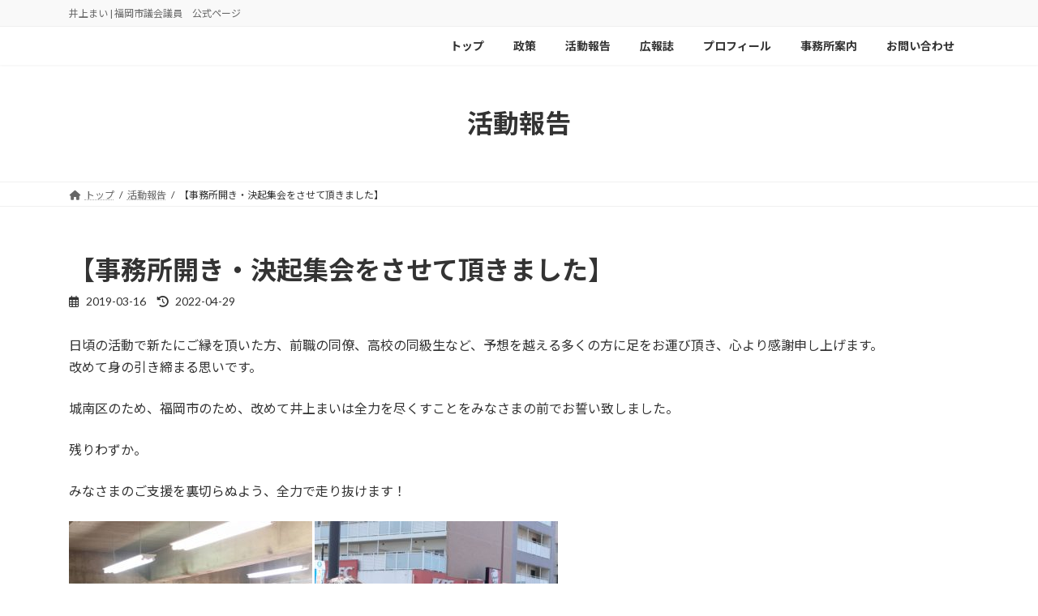

--- FILE ---
content_type: text/html; charset=UTF-8
request_url: https://inouemai.jp/activities/%E3%80%90%E4%BA%8B%E5%8B%99%E6%89%80%E9%96%8B%E3%81%8D%E3%83%BB%E6%B1%BA%E8%B5%B7%E9%9B%86%E4%BC%9A%E3%82%92%E3%81%95%E3%81%9B%E3%81%A6%E9%A0%82%E3%81%8D%E3%81%BE%E3%81%97%E3%81%9F%E3%80%91/
body_size: 80134
content:
<!DOCTYPE html>
<html lang="ja">
<head>
<meta charset="utf-8">
<meta http-equiv="X-UA-Compatible" content="IE=edge">
<meta name="viewport" content="width=device-width, initial-scale=1">

<title>【事務所開き・決起集会をさせて頂きました】 | 井上まい | 福岡市議会議員　公式ページ</title>
<meta name='robots' content='max-image-preview:large' />
<link rel="alternate" type="application/rss+xml" title="井上まい | 福岡市議会議員　公式ページ &raquo; フィード" href="https://inouemai.jp/feed/" />
<link rel="alternate" type="application/rss+xml" title="井上まい | 福岡市議会議員　公式ページ &raquo; コメントフィード" href="https://inouemai.jp/comments/feed/" />
<link rel="alternate" title="oEmbed (JSON)" type="application/json+oembed" href="https://inouemai.jp/wp-json/oembed/1.0/embed?url=https%3A%2F%2Finouemai.jp%2Factivities%2F%25e3%2580%2590%25e4%25ba%258b%25e5%258b%2599%25e6%2589%2580%25e9%2596%258b%25e3%2581%258d%25e3%2583%25bb%25e6%25b1%25ba%25e8%25b5%25b7%25e9%259b%2586%25e4%25bc%259a%25e3%2582%2592%25e3%2581%2595%25e3%2581%259b%25e3%2581%25a6%25e9%25a0%2582%25e3%2581%258d%25e3%2581%25be%25e3%2581%2597%25e3%2581%259f%25e3%2580%2591%2F" />
<link rel="alternate" title="oEmbed (XML)" type="text/xml+oembed" href="https://inouemai.jp/wp-json/oembed/1.0/embed?url=https%3A%2F%2Finouemai.jp%2Factivities%2F%25e3%2580%2590%25e4%25ba%258b%25e5%258b%2599%25e6%2589%2580%25e9%2596%258b%25e3%2581%258d%25e3%2583%25bb%25e6%25b1%25ba%25e8%25b5%25b7%25e9%259b%2586%25e4%25bc%259a%25e3%2582%2592%25e3%2581%2595%25e3%2581%259b%25e3%2581%25a6%25e9%25a0%2582%25e3%2581%258d%25e3%2581%25be%25e3%2581%2597%25e3%2581%259f%25e3%2580%2591%2F&#038;format=xml" />
<meta name="description" content="日頃の活動で新たにご縁を頂いた方、前職の同僚、高校の同級生など、予想を越える多くの方に足をお運び頂き、心より感謝申し上げます。改めて身の引き締まる思いです。城南区のため、福岡市のため、改めて井上まいは全力を尽くすことをみなさまの前でお誓い致しました。残りわずか。みなさまのご支援を裏切らぬよう、全力で走り抜けます！事務所は、壁がコンクリートの裸蛍光灯。エアコンはありません。なかなか味がある事務所になりました！お近くにお越しの際は" /><style id='wp-img-auto-sizes-contain-inline-css' type='text/css'>
img:is([sizes=auto i],[sizes^="auto," i]){contain-intrinsic-size:3000px 1500px}
/*# sourceURL=wp-img-auto-sizes-contain-inline-css */
</style>
<link rel='stylesheet' id='vkExUnit_common_style-css' href='https://inouemai.jp/2022/wp/wp-content/plugins/vk-all-in-one-expansion-unit/assets/css/vkExUnit_style.css?ver=9.110.0.1' type='text/css' media='all' />
<style id='vkExUnit_common_style-inline-css' type='text/css'>
:root {--ver_page_top_button_url:url(https://inouemai.jp/2022/wp/wp-content/plugins/vk-all-in-one-expansion-unit/assets/images/to-top-btn-icon.svg);}@font-face {font-weight: normal;font-style: normal;font-family: "vk_sns";src: url("https://inouemai.jp/2022/wp/wp-content/plugins/vk-all-in-one-expansion-unit/inc/sns/icons/fonts/vk_sns.eot?-bq20cj");src: url("https://inouemai.jp/2022/wp/wp-content/plugins/vk-all-in-one-expansion-unit/inc/sns/icons/fonts/vk_sns.eot?#iefix-bq20cj") format("embedded-opentype"),url("https://inouemai.jp/2022/wp/wp-content/plugins/vk-all-in-one-expansion-unit/inc/sns/icons/fonts/vk_sns.woff?-bq20cj") format("woff"),url("https://inouemai.jp/2022/wp/wp-content/plugins/vk-all-in-one-expansion-unit/inc/sns/icons/fonts/vk_sns.ttf?-bq20cj") format("truetype"),url("https://inouemai.jp/2022/wp/wp-content/plugins/vk-all-in-one-expansion-unit/inc/sns/icons/fonts/vk_sns.svg?-bq20cj#vk_sns") format("svg");}
.veu_promotion-alert__content--text {border: 1px solid rgba(0,0,0,0.125);padding: 0.5em 1em;border-radius: var(--vk-size-radius);margin-bottom: var(--vk-margin-block-bottom);font-size: 0.875rem;}/* Alert Content部分に段落タグを入れた場合に最後の段落の余白を0にする */.veu_promotion-alert__content--text p:last-of-type{margin-bottom:0;margin-top: 0;}
/*# sourceURL=vkExUnit_common_style-inline-css */
</style>
<link rel='stylesheet' id='vk-header-top-css' href='https://inouemai.jp/2022/wp/wp-content/plugins/lightning-g3-pro-unit/inc/header-top/package/css/header-top.css?ver=0.1.1' type='text/css' media='all' />
<style id='wp-emoji-styles-inline-css' type='text/css'>

	img.wp-smiley, img.emoji {
		display: inline !important;
		border: none !important;
		box-shadow: none !important;
		height: 1em !important;
		width: 1em !important;
		margin: 0 0.07em !important;
		vertical-align: -0.1em !important;
		background: none !important;
		padding: 0 !important;
	}
/*# sourceURL=wp-emoji-styles-inline-css */
</style>
<style id='wp-block-library-inline-css' type='text/css'>
:root{--wp-block-synced-color:#7a00df;--wp-block-synced-color--rgb:122,0,223;--wp-bound-block-color:var(--wp-block-synced-color);--wp-editor-canvas-background:#ddd;--wp-admin-theme-color:#007cba;--wp-admin-theme-color--rgb:0,124,186;--wp-admin-theme-color-darker-10:#006ba1;--wp-admin-theme-color-darker-10--rgb:0,107,160.5;--wp-admin-theme-color-darker-20:#005a87;--wp-admin-theme-color-darker-20--rgb:0,90,135;--wp-admin-border-width-focus:2px}@media (min-resolution:192dpi){:root{--wp-admin-border-width-focus:1.5px}}.wp-element-button{cursor:pointer}:root .has-very-light-gray-background-color{background-color:#eee}:root .has-very-dark-gray-background-color{background-color:#313131}:root .has-very-light-gray-color{color:#eee}:root .has-very-dark-gray-color{color:#313131}:root .has-vivid-green-cyan-to-vivid-cyan-blue-gradient-background{background:linear-gradient(135deg,#00d084,#0693e3)}:root .has-purple-crush-gradient-background{background:linear-gradient(135deg,#34e2e4,#4721fb 50%,#ab1dfe)}:root .has-hazy-dawn-gradient-background{background:linear-gradient(135deg,#faaca8,#dad0ec)}:root .has-subdued-olive-gradient-background{background:linear-gradient(135deg,#fafae1,#67a671)}:root .has-atomic-cream-gradient-background{background:linear-gradient(135deg,#fdd79a,#004a59)}:root .has-nightshade-gradient-background{background:linear-gradient(135deg,#330968,#31cdcf)}:root .has-midnight-gradient-background{background:linear-gradient(135deg,#020381,#2874fc)}:root{--wp--preset--font-size--normal:16px;--wp--preset--font-size--huge:42px}.has-regular-font-size{font-size:1em}.has-larger-font-size{font-size:2.625em}.has-normal-font-size{font-size:var(--wp--preset--font-size--normal)}.has-huge-font-size{font-size:var(--wp--preset--font-size--huge)}.has-text-align-center{text-align:center}.has-text-align-left{text-align:left}.has-text-align-right{text-align:right}.has-fit-text{white-space:nowrap!important}#end-resizable-editor-section{display:none}.aligncenter{clear:both}.items-justified-left{justify-content:flex-start}.items-justified-center{justify-content:center}.items-justified-right{justify-content:flex-end}.items-justified-space-between{justify-content:space-between}.screen-reader-text{border:0;clip-path:inset(50%);height:1px;margin:-1px;overflow:hidden;padding:0;position:absolute;width:1px;word-wrap:normal!important}.screen-reader-text:focus{background-color:#ddd;clip-path:none;color:#444;display:block;font-size:1em;height:auto;left:5px;line-height:normal;padding:15px 23px 14px;text-decoration:none;top:5px;width:auto;z-index:100000}html :where(.has-border-color){border-style:solid}html :where([style*=border-top-color]){border-top-style:solid}html :where([style*=border-right-color]){border-right-style:solid}html :where([style*=border-bottom-color]){border-bottom-style:solid}html :where([style*=border-left-color]){border-left-style:solid}html :where([style*=border-width]){border-style:solid}html :where([style*=border-top-width]){border-top-style:solid}html :where([style*=border-right-width]){border-right-style:solid}html :where([style*=border-bottom-width]){border-bottom-style:solid}html :where([style*=border-left-width]){border-left-style:solid}html :where(img[class*=wp-image-]){height:auto;max-width:100%}:where(figure){margin:0 0 1em}html :where(.is-position-sticky){--wp-admin--admin-bar--position-offset:var(--wp-admin--admin-bar--height,0px)}@media screen and (max-width:600px){html :where(.is-position-sticky){--wp-admin--admin-bar--position-offset:0px}}
.vk-cols--reverse{flex-direction:row-reverse}.vk-cols--hasbtn{margin-bottom:0}.vk-cols--hasbtn>.row>.vk_gridColumn_item,.vk-cols--hasbtn>.wp-block-column{position:relative;padding-bottom:3em}.vk-cols--hasbtn>.row>.vk_gridColumn_item>.wp-block-buttons,.vk-cols--hasbtn>.row>.vk_gridColumn_item>.vk_button,.vk-cols--hasbtn>.wp-block-column>.wp-block-buttons,.vk-cols--hasbtn>.wp-block-column>.vk_button{position:absolute;bottom:0;width:100%}.vk-cols--fit.wp-block-columns{gap:0}.vk-cols--fit.wp-block-columns,.vk-cols--fit.wp-block-columns:not(.is-not-stacked-on-mobile){margin-top:0;margin-bottom:0;justify-content:space-between}.vk-cols--fit.wp-block-columns>.wp-block-column *:last-child,.vk-cols--fit.wp-block-columns:not(.is-not-stacked-on-mobile)>.wp-block-column *:last-child{margin-bottom:0}.vk-cols--fit.wp-block-columns>.wp-block-column>.wp-block-cover,.vk-cols--fit.wp-block-columns:not(.is-not-stacked-on-mobile)>.wp-block-column>.wp-block-cover{margin-top:0}.vk-cols--fit.wp-block-columns.has-background,.vk-cols--fit.wp-block-columns:not(.is-not-stacked-on-mobile).has-background{padding:0}@media(max-width: 599px){.vk-cols--fit.wp-block-columns:not(.has-background)>.wp-block-column:not(.has-background),.vk-cols--fit.wp-block-columns:not(.is-not-stacked-on-mobile):not(.has-background)>.wp-block-column:not(.has-background){padding-left:0 !important;padding-right:0 !important}}@media(min-width: 782px){.vk-cols--fit.wp-block-columns .block-editor-block-list__block.wp-block-column:not(:first-child),.vk-cols--fit.wp-block-columns>.wp-block-column:not(:first-child),.vk-cols--fit.wp-block-columns:not(.is-not-stacked-on-mobile) .block-editor-block-list__block.wp-block-column:not(:first-child),.vk-cols--fit.wp-block-columns:not(.is-not-stacked-on-mobile)>.wp-block-column:not(:first-child){margin-left:0}}@media(min-width: 600px)and (max-width: 781px){.vk-cols--fit.wp-block-columns .wp-block-column:nth-child(2n),.vk-cols--fit.wp-block-columns:not(.is-not-stacked-on-mobile) .wp-block-column:nth-child(2n){margin-left:0}.vk-cols--fit.wp-block-columns .wp-block-column:not(:only-child),.vk-cols--fit.wp-block-columns:not(.is-not-stacked-on-mobile) .wp-block-column:not(:only-child){flex-basis:50% !important}}.vk-cols--fit--gap1.wp-block-columns{gap:1px}@media(min-width: 600px)and (max-width: 781px){.vk-cols--fit--gap1.wp-block-columns .wp-block-column:not(:only-child){flex-basis:calc(50% - 1px) !important}}.vk-cols--fit.vk-cols--grid>.block-editor-block-list__block,.vk-cols--fit.vk-cols--grid>.wp-block-column,.vk-cols--fit.vk-cols--grid:not(.is-not-stacked-on-mobile)>.block-editor-block-list__block,.vk-cols--fit.vk-cols--grid:not(.is-not-stacked-on-mobile)>.wp-block-column{flex-basis:50%;box-sizing:border-box}@media(max-width: 599px){.vk-cols--fit.vk-cols--grid.vk-cols--grid--alignfull>.wp-block-column:nth-child(2)>.wp-block-cover,.vk-cols--fit.vk-cols--grid.vk-cols--grid--alignfull>.wp-block-column:nth-child(2)>.vk_outer,.vk-cols--fit.vk-cols--grid:not(.is-not-stacked-on-mobile).vk-cols--grid--alignfull>.wp-block-column:nth-child(2)>.wp-block-cover,.vk-cols--fit.vk-cols--grid:not(.is-not-stacked-on-mobile).vk-cols--grid--alignfull>.wp-block-column:nth-child(2)>.vk_outer{width:100vw;margin-right:calc((100% - 100vw)/2);margin-left:calc((100% - 100vw)/2)}}@media(min-width: 600px){.vk-cols--fit.vk-cols--grid.vk-cols--grid--alignfull>.wp-block-column:nth-child(2)>.wp-block-cover,.vk-cols--fit.vk-cols--grid.vk-cols--grid--alignfull>.wp-block-column:nth-child(2)>.vk_outer,.vk-cols--fit.vk-cols--grid:not(.is-not-stacked-on-mobile).vk-cols--grid--alignfull>.wp-block-column:nth-child(2)>.wp-block-cover,.vk-cols--fit.vk-cols--grid:not(.is-not-stacked-on-mobile).vk-cols--grid--alignfull>.wp-block-column:nth-child(2)>.vk_outer{margin-right:calc(100% - 50vw);width:50vw}}@media(min-width: 600px){.vk-cols--fit.vk-cols--grid.vk-cols--grid--alignfull.vk-cols--reverse>.wp-block-column,.vk-cols--fit.vk-cols--grid:not(.is-not-stacked-on-mobile).vk-cols--grid--alignfull.vk-cols--reverse>.wp-block-column{margin-left:0;margin-right:0}.vk-cols--fit.vk-cols--grid.vk-cols--grid--alignfull.vk-cols--reverse>.wp-block-column:nth-child(2)>.wp-block-cover,.vk-cols--fit.vk-cols--grid.vk-cols--grid--alignfull.vk-cols--reverse>.wp-block-column:nth-child(2)>.vk_outer,.vk-cols--fit.vk-cols--grid:not(.is-not-stacked-on-mobile).vk-cols--grid--alignfull.vk-cols--reverse>.wp-block-column:nth-child(2)>.wp-block-cover,.vk-cols--fit.vk-cols--grid:not(.is-not-stacked-on-mobile).vk-cols--grid--alignfull.vk-cols--reverse>.wp-block-column:nth-child(2)>.vk_outer{margin-left:calc(100% - 50vw)}}.vk-cols--menu h2,.vk-cols--menu h3,.vk-cols--menu h4,.vk-cols--menu h5{margin-bottom:.2em;text-shadow:#000 0 0 10px}.vk-cols--menu h2:first-child,.vk-cols--menu h3:first-child,.vk-cols--menu h4:first-child,.vk-cols--menu h5:first-child{margin-top:0}.vk-cols--menu p{margin-bottom:1rem;text-shadow:#000 0 0 10px}.vk-cols--menu .wp-block-cover__inner-container:last-child{margin-bottom:0}.vk-cols--fitbnrs .wp-block-column .wp-block-cover:hover img{filter:unset}.vk-cols--fitbnrs .wp-block-column .wp-block-cover:hover{background-color:unset}.vk-cols--fitbnrs .wp-block-column .wp-block-cover:hover .wp-block-cover__image-background{filter:unset !important}.vk-cols--fitbnrs .wp-block-cover .wp-block-cover__inner-container{position:absolute;height:100%;width:100%}.vk-cols--fitbnrs .vk_button{height:100%;margin:0}.vk-cols--fitbnrs .vk_button .vk_button_btn,.vk-cols--fitbnrs .vk_button .btn{height:100%;width:100%;border:none;box-shadow:none;background-color:unset !important;transition:unset}.vk-cols--fitbnrs .vk_button .vk_button_btn:hover,.vk-cols--fitbnrs .vk_button .btn:hover{transition:unset}.vk-cols--fitbnrs .vk_button .vk_button_btn:after,.vk-cols--fitbnrs .vk_button .btn:after{border:none}.vk-cols--fitbnrs .vk_button .vk_button_link_txt{width:100%;position:absolute;top:50%;left:50%;transform:translateY(-50%) translateX(-50%);font-size:2rem;text-shadow:#000 0 0 10px}.vk-cols--fitbnrs .vk_button .vk_button_link_subCaption{width:100%;position:absolute;top:calc(50% + 2.2em);left:50%;transform:translateY(-50%) translateX(-50%);text-shadow:#000 0 0 10px}@media(min-width: 992px){.vk-cols--media.wp-block-columns{gap:3rem}}.vk-fit-map figure{margin-bottom:0}.vk-fit-map iframe{position:relative;margin-bottom:0;display:block;max-height:400px;width:100vw}.vk-fit-map:is(.alignfull,.alignwide) div{max-width:100%}.vk-table--th--width25 :where(tr>*:first-child){width:25%}.vk-table--th--width30 :where(tr>*:first-child){width:30%}.vk-table--th--width35 :where(tr>*:first-child){width:35%}.vk-table--th--width40 :where(tr>*:first-child){width:40%}.vk-table--th--bg-bright :where(tr>*:first-child){background-color:var(--wp--preset--color--bg-secondary, rgba(0, 0, 0, 0.05))}@media(max-width: 599px){.vk-table--mobile-block :is(th,td){width:100%;display:block}.vk-table--mobile-block.wp-block-table table :is(th,td){border-top:none}}.vk-table--width--th25 :where(tr>*:first-child){width:25%}.vk-table--width--th30 :where(tr>*:first-child){width:30%}.vk-table--width--th35 :where(tr>*:first-child){width:35%}.vk-table--width--th40 :where(tr>*:first-child){width:40%}.no-margin{margin:0}@media(max-width: 599px){.wp-block-image.vk-aligncenter--mobile>.alignright{float:none;margin-left:auto;margin-right:auto}.vk-no-padding-horizontal--mobile{padding-left:0 !important;padding-right:0 !important}}
/* VK Color Palettes */:root{ --wp--preset--color--vk-color-primary:#e0007f}/* --vk-color-primary is deprecated. */:root{ --vk-color-primary: var(--wp--preset--color--vk-color-primary);}:root{ --wp--preset--color--vk-color-primary-dark:#b30066}/* --vk-color-primary-dark is deprecated. */:root{ --vk-color-primary-dark: var(--wp--preset--color--vk-color-primary-dark);}:root{ --wp--preset--color--vk-color-primary-vivid:#f6008c}/* --vk-color-primary-vivid is deprecated. */:root{ --vk-color-primary-vivid: var(--wp--preset--color--vk-color-primary-vivid);}

/*# sourceURL=wp-block-library-inline-css */
</style><style id='wp-block-image-inline-css' type='text/css'>
.wp-block-image>a,.wp-block-image>figure>a{display:inline-block}.wp-block-image img{box-sizing:border-box;height:auto;max-width:100%;vertical-align:bottom}@media not (prefers-reduced-motion){.wp-block-image img.hide{visibility:hidden}.wp-block-image img.show{animation:show-content-image .4s}}.wp-block-image[style*=border-radius] img,.wp-block-image[style*=border-radius]>a{border-radius:inherit}.wp-block-image.has-custom-border img{box-sizing:border-box}.wp-block-image.aligncenter{text-align:center}.wp-block-image.alignfull>a,.wp-block-image.alignwide>a{width:100%}.wp-block-image.alignfull img,.wp-block-image.alignwide img{height:auto;width:100%}.wp-block-image .aligncenter,.wp-block-image .alignleft,.wp-block-image .alignright,.wp-block-image.aligncenter,.wp-block-image.alignleft,.wp-block-image.alignright{display:table}.wp-block-image .aligncenter>figcaption,.wp-block-image .alignleft>figcaption,.wp-block-image .alignright>figcaption,.wp-block-image.aligncenter>figcaption,.wp-block-image.alignleft>figcaption,.wp-block-image.alignright>figcaption{caption-side:bottom;display:table-caption}.wp-block-image .alignleft{float:left;margin:.5em 1em .5em 0}.wp-block-image .alignright{float:right;margin:.5em 0 .5em 1em}.wp-block-image .aligncenter{margin-left:auto;margin-right:auto}.wp-block-image :where(figcaption){margin-bottom:1em;margin-top:.5em}.wp-block-image.is-style-circle-mask img{border-radius:9999px}@supports ((-webkit-mask-image:none) or (mask-image:none)) or (-webkit-mask-image:none){.wp-block-image.is-style-circle-mask img{border-radius:0;-webkit-mask-image:url('data:image/svg+xml;utf8,<svg viewBox="0 0 100 100" xmlns="http://www.w3.org/2000/svg"><circle cx="50" cy="50" r="50"/></svg>');mask-image:url('data:image/svg+xml;utf8,<svg viewBox="0 0 100 100" xmlns="http://www.w3.org/2000/svg"><circle cx="50" cy="50" r="50"/></svg>');mask-mode:alpha;-webkit-mask-position:center;mask-position:center;-webkit-mask-repeat:no-repeat;mask-repeat:no-repeat;-webkit-mask-size:contain;mask-size:contain}}:root :where(.wp-block-image.is-style-rounded img,.wp-block-image .is-style-rounded img){border-radius:9999px}.wp-block-image figure{margin:0}.wp-lightbox-container{display:flex;flex-direction:column;position:relative}.wp-lightbox-container img{cursor:zoom-in}.wp-lightbox-container img:hover+button{opacity:1}.wp-lightbox-container button{align-items:center;backdrop-filter:blur(16px) saturate(180%);background-color:#5a5a5a40;border:none;border-radius:4px;cursor:zoom-in;display:flex;height:20px;justify-content:center;opacity:0;padding:0;position:absolute;right:16px;text-align:center;top:16px;width:20px;z-index:100}@media not (prefers-reduced-motion){.wp-lightbox-container button{transition:opacity .2s ease}}.wp-lightbox-container button:focus-visible{outline:3px auto #5a5a5a40;outline:3px auto -webkit-focus-ring-color;outline-offset:3px}.wp-lightbox-container button:hover{cursor:pointer;opacity:1}.wp-lightbox-container button:focus{opacity:1}.wp-lightbox-container button:focus,.wp-lightbox-container button:hover,.wp-lightbox-container button:not(:hover):not(:active):not(.has-background){background-color:#5a5a5a40;border:none}.wp-lightbox-overlay{box-sizing:border-box;cursor:zoom-out;height:100vh;left:0;overflow:hidden;position:fixed;top:0;visibility:hidden;width:100%;z-index:100000}.wp-lightbox-overlay .close-button{align-items:center;cursor:pointer;display:flex;justify-content:center;min-height:40px;min-width:40px;padding:0;position:absolute;right:calc(env(safe-area-inset-right) + 16px);top:calc(env(safe-area-inset-top) + 16px);z-index:5000000}.wp-lightbox-overlay .close-button:focus,.wp-lightbox-overlay .close-button:hover,.wp-lightbox-overlay .close-button:not(:hover):not(:active):not(.has-background){background:none;border:none}.wp-lightbox-overlay .lightbox-image-container{height:var(--wp--lightbox-container-height);left:50%;overflow:hidden;position:absolute;top:50%;transform:translate(-50%,-50%);transform-origin:top left;width:var(--wp--lightbox-container-width);z-index:9999999999}.wp-lightbox-overlay .wp-block-image{align-items:center;box-sizing:border-box;display:flex;height:100%;justify-content:center;margin:0;position:relative;transform-origin:0 0;width:100%;z-index:3000000}.wp-lightbox-overlay .wp-block-image img{height:var(--wp--lightbox-image-height);min-height:var(--wp--lightbox-image-height);min-width:var(--wp--lightbox-image-width);width:var(--wp--lightbox-image-width)}.wp-lightbox-overlay .wp-block-image figcaption{display:none}.wp-lightbox-overlay button{background:none;border:none}.wp-lightbox-overlay .scrim{background-color:#fff;height:100%;opacity:.9;position:absolute;width:100%;z-index:2000000}.wp-lightbox-overlay.active{visibility:visible}@media not (prefers-reduced-motion){.wp-lightbox-overlay.active{animation:turn-on-visibility .25s both}.wp-lightbox-overlay.active img{animation:turn-on-visibility .35s both}.wp-lightbox-overlay.show-closing-animation:not(.active){animation:turn-off-visibility .35s both}.wp-lightbox-overlay.show-closing-animation:not(.active) img{animation:turn-off-visibility .25s both}.wp-lightbox-overlay.zoom.active{animation:none;opacity:1;visibility:visible}.wp-lightbox-overlay.zoom.active .lightbox-image-container{animation:lightbox-zoom-in .4s}.wp-lightbox-overlay.zoom.active .lightbox-image-container img{animation:none}.wp-lightbox-overlay.zoom.active .scrim{animation:turn-on-visibility .4s forwards}.wp-lightbox-overlay.zoom.show-closing-animation:not(.active){animation:none}.wp-lightbox-overlay.zoom.show-closing-animation:not(.active) .lightbox-image-container{animation:lightbox-zoom-out .4s}.wp-lightbox-overlay.zoom.show-closing-animation:not(.active) .lightbox-image-container img{animation:none}.wp-lightbox-overlay.zoom.show-closing-animation:not(.active) .scrim{animation:turn-off-visibility .4s forwards}}@keyframes show-content-image{0%{visibility:hidden}99%{visibility:hidden}to{visibility:visible}}@keyframes turn-on-visibility{0%{opacity:0}to{opacity:1}}@keyframes turn-off-visibility{0%{opacity:1;visibility:visible}99%{opacity:0;visibility:visible}to{opacity:0;visibility:hidden}}@keyframes lightbox-zoom-in{0%{transform:translate(calc((-100vw + var(--wp--lightbox-scrollbar-width))/2 + var(--wp--lightbox-initial-left-position)),calc(-50vh + var(--wp--lightbox-initial-top-position))) scale(var(--wp--lightbox-scale))}to{transform:translate(-50%,-50%) scale(1)}}@keyframes lightbox-zoom-out{0%{transform:translate(-50%,-50%) scale(1);visibility:visible}99%{visibility:visible}to{transform:translate(calc((-100vw + var(--wp--lightbox-scrollbar-width))/2 + var(--wp--lightbox-initial-left-position)),calc(-50vh + var(--wp--lightbox-initial-top-position))) scale(var(--wp--lightbox-scale));visibility:hidden}}
/*# sourceURL=https://inouemai.jp/2022/wp/wp-includes/blocks/image/style.min.css */
</style>
<style id='wp-block-group-inline-css' type='text/css'>
.wp-block-group{box-sizing:border-box}:where(.wp-block-group.wp-block-group-is-layout-constrained){position:relative}
/*# sourceURL=https://inouemai.jp/2022/wp/wp-includes/blocks/group/style.min.css */
</style>
<style id='wp-block-paragraph-inline-css' type='text/css'>
.is-small-text{font-size:.875em}.is-regular-text{font-size:1em}.is-large-text{font-size:2.25em}.is-larger-text{font-size:3em}.has-drop-cap:not(:focus):first-letter{float:left;font-size:8.4em;font-style:normal;font-weight:100;line-height:.68;margin:.05em .1em 0 0;text-transform:uppercase}body.rtl .has-drop-cap:not(:focus):first-letter{float:none;margin-left:.1em}p.has-drop-cap.has-background{overflow:hidden}:root :where(p.has-background){padding:1.25em 2.375em}:where(p.has-text-color:not(.has-link-color)) a{color:inherit}p.has-text-align-left[style*="writing-mode:vertical-lr"],p.has-text-align-right[style*="writing-mode:vertical-rl"]{rotate:180deg}
/*# sourceURL=https://inouemai.jp/2022/wp/wp-includes/blocks/paragraph/style.min.css */
</style>
<style id='global-styles-inline-css' type='text/css'>
:root{--wp--preset--aspect-ratio--square: 1;--wp--preset--aspect-ratio--4-3: 4/3;--wp--preset--aspect-ratio--3-4: 3/4;--wp--preset--aspect-ratio--3-2: 3/2;--wp--preset--aspect-ratio--2-3: 2/3;--wp--preset--aspect-ratio--16-9: 16/9;--wp--preset--aspect-ratio--9-16: 9/16;--wp--preset--color--black: #000000;--wp--preset--color--cyan-bluish-gray: #abb8c3;--wp--preset--color--white: #ffffff;--wp--preset--color--pale-pink: #f78da7;--wp--preset--color--vivid-red: #cf2e2e;--wp--preset--color--luminous-vivid-orange: #ff6900;--wp--preset--color--luminous-vivid-amber: #fcb900;--wp--preset--color--light-green-cyan: #7bdcb5;--wp--preset--color--vivid-green-cyan: #00d084;--wp--preset--color--pale-cyan-blue: #8ed1fc;--wp--preset--color--vivid-cyan-blue: #0693e3;--wp--preset--color--vivid-purple: #9b51e0;--wp--preset--color--vk-color-primary: #e0007f;--wp--preset--color--vk-color-primary-dark: #b30066;--wp--preset--color--vk-color-primary-vivid: #f6008c;--wp--preset--gradient--vivid-cyan-blue-to-vivid-purple: linear-gradient(135deg,rgba(6,147,227,1) 0%,rgb(155,81,224) 100%);--wp--preset--gradient--light-green-cyan-to-vivid-green-cyan: linear-gradient(135deg,rgb(122,220,180) 0%,rgb(0,208,130) 100%);--wp--preset--gradient--luminous-vivid-amber-to-luminous-vivid-orange: linear-gradient(135deg,rgba(252,185,0,1) 0%,rgba(255,105,0,1) 100%);--wp--preset--gradient--luminous-vivid-orange-to-vivid-red: linear-gradient(135deg,rgba(255,105,0,1) 0%,rgb(207,46,46) 100%);--wp--preset--gradient--very-light-gray-to-cyan-bluish-gray: linear-gradient(135deg,rgb(238,238,238) 0%,rgb(169,184,195) 100%);--wp--preset--gradient--cool-to-warm-spectrum: linear-gradient(135deg,rgb(74,234,220) 0%,rgb(151,120,209) 20%,rgb(207,42,186) 40%,rgb(238,44,130) 60%,rgb(251,105,98) 80%,rgb(254,248,76) 100%);--wp--preset--gradient--blush-light-purple: linear-gradient(135deg,rgb(255,206,236) 0%,rgb(152,150,240) 100%);--wp--preset--gradient--blush-bordeaux: linear-gradient(135deg,rgb(254,205,165) 0%,rgb(254,45,45) 50%,rgb(107,0,62) 100%);--wp--preset--gradient--luminous-dusk: linear-gradient(135deg,rgb(255,203,112) 0%,rgb(199,81,192) 50%,rgb(65,88,208) 100%);--wp--preset--gradient--pale-ocean: linear-gradient(135deg,rgb(255,245,203) 0%,rgb(182,227,212) 50%,rgb(51,167,181) 100%);--wp--preset--gradient--electric-grass: linear-gradient(135deg,rgb(202,248,128) 0%,rgb(113,206,126) 100%);--wp--preset--gradient--midnight: linear-gradient(135deg,rgb(2,3,129) 0%,rgb(40,116,252) 100%);--wp--preset--gradient--vivid-green-cyan-to-vivid-cyan-blue: linear-gradient(135deg,rgba(0,208,132,1) 0%,rgba(6,147,227,1) 100%);--wp--preset--font-size--small: 14px;--wp--preset--font-size--medium: 20px;--wp--preset--font-size--large: 24px;--wp--preset--font-size--x-large: 42px;--wp--preset--font-size--regular: 16px;--wp--preset--font-size--huge: 36px;--wp--preset--spacing--20: 0.44rem;--wp--preset--spacing--30: 0.67rem;--wp--preset--spacing--40: 1rem;--wp--preset--spacing--50: 1.5rem;--wp--preset--spacing--60: 2.25rem;--wp--preset--spacing--70: 3.38rem;--wp--preset--spacing--80: 5.06rem;--wp--preset--shadow--natural: 6px 6px 9px rgba(0, 0, 0, 0.2);--wp--preset--shadow--deep: 12px 12px 50px rgba(0, 0, 0, 0.4);--wp--preset--shadow--sharp: 6px 6px 0px rgba(0, 0, 0, 0.2);--wp--preset--shadow--outlined: 6px 6px 0px -3px rgb(255, 255, 255), 6px 6px rgb(0, 0, 0);--wp--preset--shadow--crisp: 6px 6px 0px rgb(0, 0, 0);}:where(.is-layout-flex){gap: 0.5em;}:where(.is-layout-grid){gap: 0.5em;}body .is-layout-flex{display: flex;}.is-layout-flex{flex-wrap: wrap;align-items: center;}.is-layout-flex > :is(*, div){margin: 0;}body .is-layout-grid{display: grid;}.is-layout-grid > :is(*, div){margin: 0;}:where(.wp-block-columns.is-layout-flex){gap: 2em;}:where(.wp-block-columns.is-layout-grid){gap: 2em;}:where(.wp-block-post-template.is-layout-flex){gap: 1.25em;}:where(.wp-block-post-template.is-layout-grid){gap: 1.25em;}.has-black-color{color: var(--wp--preset--color--black) !important;}.has-cyan-bluish-gray-color{color: var(--wp--preset--color--cyan-bluish-gray) !important;}.has-white-color{color: var(--wp--preset--color--white) !important;}.has-pale-pink-color{color: var(--wp--preset--color--pale-pink) !important;}.has-vivid-red-color{color: var(--wp--preset--color--vivid-red) !important;}.has-luminous-vivid-orange-color{color: var(--wp--preset--color--luminous-vivid-orange) !important;}.has-luminous-vivid-amber-color{color: var(--wp--preset--color--luminous-vivid-amber) !important;}.has-light-green-cyan-color{color: var(--wp--preset--color--light-green-cyan) !important;}.has-vivid-green-cyan-color{color: var(--wp--preset--color--vivid-green-cyan) !important;}.has-pale-cyan-blue-color{color: var(--wp--preset--color--pale-cyan-blue) !important;}.has-vivid-cyan-blue-color{color: var(--wp--preset--color--vivid-cyan-blue) !important;}.has-vivid-purple-color{color: var(--wp--preset--color--vivid-purple) !important;}.has-vk-color-primary-color{color: var(--wp--preset--color--vk-color-primary) !important;}.has-vk-color-primary-dark-color{color: var(--wp--preset--color--vk-color-primary-dark) !important;}.has-vk-color-primary-vivid-color{color: var(--wp--preset--color--vk-color-primary-vivid) !important;}.has-black-background-color{background-color: var(--wp--preset--color--black) !important;}.has-cyan-bluish-gray-background-color{background-color: var(--wp--preset--color--cyan-bluish-gray) !important;}.has-white-background-color{background-color: var(--wp--preset--color--white) !important;}.has-pale-pink-background-color{background-color: var(--wp--preset--color--pale-pink) !important;}.has-vivid-red-background-color{background-color: var(--wp--preset--color--vivid-red) !important;}.has-luminous-vivid-orange-background-color{background-color: var(--wp--preset--color--luminous-vivid-orange) !important;}.has-luminous-vivid-amber-background-color{background-color: var(--wp--preset--color--luminous-vivid-amber) !important;}.has-light-green-cyan-background-color{background-color: var(--wp--preset--color--light-green-cyan) !important;}.has-vivid-green-cyan-background-color{background-color: var(--wp--preset--color--vivid-green-cyan) !important;}.has-pale-cyan-blue-background-color{background-color: var(--wp--preset--color--pale-cyan-blue) !important;}.has-vivid-cyan-blue-background-color{background-color: var(--wp--preset--color--vivid-cyan-blue) !important;}.has-vivid-purple-background-color{background-color: var(--wp--preset--color--vivid-purple) !important;}.has-vk-color-primary-background-color{background-color: var(--wp--preset--color--vk-color-primary) !important;}.has-vk-color-primary-dark-background-color{background-color: var(--wp--preset--color--vk-color-primary-dark) !important;}.has-vk-color-primary-vivid-background-color{background-color: var(--wp--preset--color--vk-color-primary-vivid) !important;}.has-black-border-color{border-color: var(--wp--preset--color--black) !important;}.has-cyan-bluish-gray-border-color{border-color: var(--wp--preset--color--cyan-bluish-gray) !important;}.has-white-border-color{border-color: var(--wp--preset--color--white) !important;}.has-pale-pink-border-color{border-color: var(--wp--preset--color--pale-pink) !important;}.has-vivid-red-border-color{border-color: var(--wp--preset--color--vivid-red) !important;}.has-luminous-vivid-orange-border-color{border-color: var(--wp--preset--color--luminous-vivid-orange) !important;}.has-luminous-vivid-amber-border-color{border-color: var(--wp--preset--color--luminous-vivid-amber) !important;}.has-light-green-cyan-border-color{border-color: var(--wp--preset--color--light-green-cyan) !important;}.has-vivid-green-cyan-border-color{border-color: var(--wp--preset--color--vivid-green-cyan) !important;}.has-pale-cyan-blue-border-color{border-color: var(--wp--preset--color--pale-cyan-blue) !important;}.has-vivid-cyan-blue-border-color{border-color: var(--wp--preset--color--vivid-cyan-blue) !important;}.has-vivid-purple-border-color{border-color: var(--wp--preset--color--vivid-purple) !important;}.has-vk-color-primary-border-color{border-color: var(--wp--preset--color--vk-color-primary) !important;}.has-vk-color-primary-dark-border-color{border-color: var(--wp--preset--color--vk-color-primary-dark) !important;}.has-vk-color-primary-vivid-border-color{border-color: var(--wp--preset--color--vk-color-primary-vivid) !important;}.has-vivid-cyan-blue-to-vivid-purple-gradient-background{background: var(--wp--preset--gradient--vivid-cyan-blue-to-vivid-purple) !important;}.has-light-green-cyan-to-vivid-green-cyan-gradient-background{background: var(--wp--preset--gradient--light-green-cyan-to-vivid-green-cyan) !important;}.has-luminous-vivid-amber-to-luminous-vivid-orange-gradient-background{background: var(--wp--preset--gradient--luminous-vivid-amber-to-luminous-vivid-orange) !important;}.has-luminous-vivid-orange-to-vivid-red-gradient-background{background: var(--wp--preset--gradient--luminous-vivid-orange-to-vivid-red) !important;}.has-very-light-gray-to-cyan-bluish-gray-gradient-background{background: var(--wp--preset--gradient--very-light-gray-to-cyan-bluish-gray) !important;}.has-cool-to-warm-spectrum-gradient-background{background: var(--wp--preset--gradient--cool-to-warm-spectrum) !important;}.has-blush-light-purple-gradient-background{background: var(--wp--preset--gradient--blush-light-purple) !important;}.has-blush-bordeaux-gradient-background{background: var(--wp--preset--gradient--blush-bordeaux) !important;}.has-luminous-dusk-gradient-background{background: var(--wp--preset--gradient--luminous-dusk) !important;}.has-pale-ocean-gradient-background{background: var(--wp--preset--gradient--pale-ocean) !important;}.has-electric-grass-gradient-background{background: var(--wp--preset--gradient--electric-grass) !important;}.has-midnight-gradient-background{background: var(--wp--preset--gradient--midnight) !important;}.has-small-font-size{font-size: var(--wp--preset--font-size--small) !important;}.has-medium-font-size{font-size: var(--wp--preset--font-size--medium) !important;}.has-large-font-size{font-size: var(--wp--preset--font-size--large) !important;}.has-x-large-font-size{font-size: var(--wp--preset--font-size--x-large) !important;}
/*# sourceURL=global-styles-inline-css */
</style>

<style id='classic-theme-styles-inline-css' type='text/css'>
/*! This file is auto-generated */
.wp-block-button__link{color:#fff;background-color:#32373c;border-radius:9999px;box-shadow:none;text-decoration:none;padding:calc(.667em + 2px) calc(1.333em + 2px);font-size:1.125em}.wp-block-file__button{background:#32373c;color:#fff;text-decoration:none}
/*# sourceURL=/wp-includes/css/classic-themes.min.css */
</style>
<link rel='stylesheet' id='contact-form-7-css' href='https://inouemai.jp/2022/wp/wp-content/plugins/contact-form-7/includes/css/styles.css?ver=6.1' type='text/css' media='all' />
<link rel='stylesheet' id='vk-swiper-style-css' href='https://inouemai.jp/2022/wp/wp-content/plugins/vk-blocks-pro/vendor/vektor-inc/vk-swiper/src/assets/css/swiper-bundle.min.css?ver=11.0.2' type='text/css' media='all' />
<link rel='stylesheet' id='lightning-common-style-css' href='https://inouemai.jp/2022/wp/wp-content/themes/lightning/_g3/assets/css/style.css?ver=15.29.6' type='text/css' media='all' />
<style id='lightning-common-style-inline-css' type='text/css'>
/* Lightning */:root {--vk-color-primary:#e0007f;--vk-color-primary-dark:#b30066;--vk-color-primary-vivid:#f6008c;--g_nav_main_acc_icon_open_url:url(https://inouemai.jp/2022/wp/wp-content/themes/lightning/_g3/inc/vk-mobile-nav/package/images/vk-menu-acc-icon-open-black.svg);--g_nav_main_acc_icon_close_url: url(https://inouemai.jp/2022/wp/wp-content/themes/lightning/_g3/inc/vk-mobile-nav/package/images/vk-menu-close-black.svg);--g_nav_sub_acc_icon_open_url: url(https://inouemai.jp/2022/wp/wp-content/themes/lightning/_g3/inc/vk-mobile-nav/package/images/vk-menu-acc-icon-open-white.svg);--g_nav_sub_acc_icon_close_url: url(https://inouemai.jp/2022/wp/wp-content/themes/lightning/_g3/inc/vk-mobile-nav/package/images/vk-menu-close-white.svg);}
:root{--swiper-navigation-color: #fff;}
html{scroll-padding-top:var(--vk-size-admin-bar);}
:root {--vk-size-text: 16px;}.main-section {}
/* vk-mobile-nav */:root {--vk-mobile-nav-menu-btn-bg-src: url("https://inouemai.jp/2022/wp/wp-content/themes/lightning/_g3/inc/vk-mobile-nav/package/images/vk-menu-btn-black.svg");--vk-mobile-nav-menu-btn-close-bg-src: url("https://inouemai.jp/2022/wp/wp-content/themes/lightning/_g3/inc/vk-mobile-nav/package/images/vk-menu-close-black.svg");--vk-menu-acc-icon-open-black-bg-src: url("https://inouemai.jp/2022/wp/wp-content/themes/lightning/_g3/inc/vk-mobile-nav/package/images/vk-menu-acc-icon-open-black.svg");--vk-menu-acc-icon-open-white-bg-src: url("https://inouemai.jp/2022/wp/wp-content/themes/lightning/_g3/inc/vk-mobile-nav/package/images/vk-menu-acc-icon-open-white.svg");--vk-menu-acc-icon-close-black-bg-src: url("https://inouemai.jp/2022/wp/wp-content/themes/lightning/_g3/inc/vk-mobile-nav/package/images/vk-menu-close-black.svg");--vk-menu-acc-icon-close-white-bg-src: url("https://inouemai.jp/2022/wp/wp-content/themes/lightning/_g3/inc/vk-mobile-nav/package/images/vk-menu-close-white.svg");}
/*# sourceURL=lightning-common-style-inline-css */
</style>
<link rel='stylesheet' id='lightning-design-style-css' href='https://inouemai.jp/2022/wp/wp-content/themes/lightning/_g3/design-skin/origin3/css/style.css?ver=15.29.6' type='text/css' media='all' />
<style id='lightning-design-style-inline-css' type='text/css'>
.tagcloud a:before { font-family: "Font Awesome 5 Free";content: "\f02b";font-weight: bold; }
.vk-campaign-text{color:#fff;background-color:#eab010;}.vk-campaign-text_btn,.vk-campaign-text_btn:link,.vk-campaign-text_btn:visited,.vk-campaign-text_btn:focus,.vk-campaign-text_btn:active{background:#fff;color:#4c4c4c;}a.vk-campaign-text_btn:hover{background:#eab010;color:#fff;}.vk-campaign-text_link,.vk-campaign-text_link:link,.vk-campaign-text_link:hover,.vk-campaign-text_link:visited,.vk-campaign-text_link:active,.vk-campaign-text_link:focus{color:#fff;}
/* page header */:root{--vk-page-header-url : url(https://inouemai.jp/2022/wp/wp-content/plugins/lightning-g3-pro-unit/inc/page-header/package/images/header-sample.jpg);}@media ( max-width:575.98px ){:root{--vk-page-header-url : url(https://inouemai.jp/2022/wp/wp-content/plugins/lightning-g3-pro-unit/inc/page-header/package/images/header-sample.jpg);}}.page-header{ position:relative;color:#333;background: var(--vk-page-header-url, url(https://inouemai.jp/2022/wp/wp-content/plugins/lightning-g3-pro-unit/inc/page-header/package/images/header-sample.jpg) ) no-repeat 50% center;background-size: cover;min-height:9rem;}.page-header::before{content:"";position:absolute;top:0;left:0;background-color:#fff;opacity:1;width:100%;height:100%;}
/* Single Page Setting */.page-header .entry-meta-item-author,.entry-header .entry-meta-item-author { display:none; }
.site-footer {background-color:#e3007f;color:#ffffff;}.site-footer {
						--vk-color-text-body: #ffffff;
						--vk-color-text-link: #ffffff;
						--vk-color-text-link-hover: #ffffff;
					}.site-footer {
								--vk-color-border: rgba(255, 255, 255, 0.2);
								--vk-color-border-hr: rgba(255, 255, 255, 0.1);
								--vk-color-border-image: rgba(70, 70, 70, 0.9);
								--vk-color-text-meta: rgba( 255,255,255,0.6);
								--vk-color-text-light: rgba( 255,255,255,0.6);
								--vk-color-border-light: rgba( 255,255,255,0.1);
								--vk-color-border-zuru: rgba(0, 0, 0, 0.2);
								--vk-color-bg-accent: rgba( 255,255,255,0.07);
								--vk-color-accent-bg: rgba( 255,255,255,0.05);
							}
							
/*# sourceURL=lightning-design-style-inline-css */
</style>
<link rel='stylesheet' id='vk-blog-card-css' href='https://inouemai.jp/2022/wp/wp-content/themes/lightning/_g3/inc/vk-wp-oembed-blog-card/package/css/blog-card.css?ver=6.9' type='text/css' media='all' />
<link rel='stylesheet' id='veu-cta-css' href='https://inouemai.jp/2022/wp/wp-content/plugins/vk-all-in-one-expansion-unit/inc/call-to-action/package/assets/css/style.css?ver=9.110.0.1' type='text/css' media='all' />
<link rel='stylesheet' id='vk-blocks-build-css-css' href='https://inouemai.jp/2022/wp/wp-content/plugins/vk-blocks-pro/build/block-build.css?ver=1.106.0.0' type='text/css' media='all' />
<style id='vk-blocks-build-css-inline-css' type='text/css'>
:root {--vk_flow-arrow: url(https://inouemai.jp/2022/wp/wp-content/plugins/vk-blocks-pro/inc/vk-blocks/images/arrow_bottom.svg);--vk_image-mask-circle: url(https://inouemai.jp/2022/wp/wp-content/plugins/vk-blocks-pro/inc/vk-blocks/images/circle.svg);--vk_image-mask-wave01: url(https://inouemai.jp/2022/wp/wp-content/plugins/vk-blocks-pro/inc/vk-blocks/images/wave01.svg);--vk_image-mask-wave02: url(https://inouemai.jp/2022/wp/wp-content/plugins/vk-blocks-pro/inc/vk-blocks/images/wave02.svg);--vk_image-mask-wave03: url(https://inouemai.jp/2022/wp/wp-content/plugins/vk-blocks-pro/inc/vk-blocks/images/wave03.svg);--vk_image-mask-wave04: url(https://inouemai.jp/2022/wp/wp-content/plugins/vk-blocks-pro/inc/vk-blocks/images/wave04.svg);}

	:root {

		--vk-balloon-border-width:1px;

		--vk-balloon-speech-offset:-12px;
	}
	
/*# sourceURL=vk-blocks-build-css-inline-css */
</style>
<link rel='stylesheet' id='lightning-theme-style-css' href='https://inouemai.jp/2022/wp/wp-content/themes/lightning-child-sample/style.css?ver=15.29.6' type='text/css' media='all' />
<link rel='stylesheet' id='vk-font-awesome-css' href='https://inouemai.jp/2022/wp/wp-content/themes/lightning/vendor/vektor-inc/font-awesome-versions/src/versions/6/css/all.min.css?ver=6.4.2' type='text/css' media='all' />
<link rel='stylesheet' id='vk-header-layout-css' href='https://inouemai.jp/2022/wp/wp-content/plugins/lightning-g3-pro-unit/inc/header-layout/package/css/header-layout.css?ver=0.29.4' type='text/css' media='all' />
<style id='vk-header-layout-inline-css' type='text/css'>
/* Header Layout */:root {--vk-header-logo-url:url(https://inouemai.jp/2022/wp/wp-content/uploads/2022/04/left_logo.svg);}
/*# sourceURL=vk-header-layout-inline-css */
</style>
<link rel='stylesheet' id='vk-campaign-text-css' href='https://inouemai.jp/2022/wp/wp-content/plugins/lightning-g3-pro-unit/inc/vk-campaign-text/package/css/vk-campaign-text.css?ver=0.1.0' type='text/css' media='all' />
<link rel='stylesheet' id='vk-mobile-fix-nav-css' href='https://inouemai.jp/2022/wp/wp-content/plugins/lightning-g3-pro-unit/inc/vk-mobile-fix-nav/package/css/vk-mobile-fix-nav.css?ver=0.0.0' type='text/css' media='all' />
<script type="text/javascript" id="vk-blocks/breadcrumb-script-js-extra">
/* <![CDATA[ */
var vkBreadcrumbSeparator = {"separator":""};
//# sourceURL=vk-blocks%2Fbreadcrumb-script-js-extra
/* ]]> */
</script>
<script type="text/javascript" src="https://inouemai.jp/2022/wp/wp-content/plugins/vk-blocks-pro/build/vk-breadcrumb.min.js?ver=1.106.0.0" id="vk-blocks/breadcrumb-script-js"></script>
<link rel="https://api.w.org/" href="https://inouemai.jp/wp-json/" /><link rel="alternate" title="JSON" type="application/json" href="https://inouemai.jp/wp-json/wp/v2/activities/330" /><link rel="EditURI" type="application/rsd+xml" title="RSD" href="https://inouemai.jp/2022/wp/xmlrpc.php?rsd" />
<meta name="generator" content="WordPress 6.9" />
<link rel="canonical" href="https://inouemai.jp/activities/%e3%80%90%e4%ba%8b%e5%8b%99%e6%89%80%e9%96%8b%e3%81%8d%e3%83%bb%e6%b1%ba%e8%b5%b7%e9%9b%86%e4%bc%9a%e3%82%92%e3%81%95%e3%81%9b%e3%81%a6%e9%a0%82%e3%81%8d%e3%81%be%e3%81%97%e3%81%9f%e3%80%91/" />
<link rel='shortlink' href='https://inouemai.jp/?p=330' />
<!-- [ VK All in One Expansion Unit OGP ] -->
<meta property="og:site_name" content="井上まい | 福岡市議会議員　公式ページ" />
<meta property="og:url" content="https://inouemai.jp/activities/%e3%80%90%e4%ba%8b%e5%8b%99%e6%89%80%e9%96%8b%e3%81%8d%e3%83%bb%e6%b1%ba%e8%b5%b7%e9%9b%86%e4%bc%9a%e3%82%92%e3%81%95%e3%81%9b%e3%81%a6%e9%a0%82%e3%81%8d%e3%81%be%e3%81%97%e3%81%9f%e3%80%91/" />
<meta property="og:title" content="【事務所開き・決起集会をさせて頂きました】 | 井上まい | 福岡市議会議員　公式ページ" />
<meta property="og:description" content="日頃の活動で新たにご縁を頂いた方、前職の同僚、高校の同級生など、予想を越える多くの方に足をお運び頂き、心より感謝申し上げます。改めて身の引き締まる思いです。城南区のため、福岡市のため、改めて井上まいは全力を尽くすことをみなさまの前でお誓い致しました。残りわずか。みなさまのご支援を裏切らぬよう、全力で走り抜けます！事務所は、壁がコンクリートの裸蛍光灯。エアコンはありません。なかなか味がある事務所になりました！お近くにお越しの際は" />
<meta property="og:type" content="article" />
<meta property="og:image" content="https://inouemai.jp/2022/wp/wp-content/uploads/2022/04/line_295614031314542-400x400-1.jpg" />
<meta property="og:image:width" content="400" />
<meta property="og:image:height" content="400" />
<!-- [ / VK All in One Expansion Unit OGP ] -->
<!-- [ VK All in One Expansion Unit twitter card ] -->
<meta name="twitter:card" content="summary_large_image">
<meta name="twitter:description" content="日頃の活動で新たにご縁を頂いた方、前職の同僚、高校の同級生など、予想を越える多くの方に足をお運び頂き、心より感謝申し上げます。改めて身の引き締まる思いです。城南区のため、福岡市のため、改めて井上まいは全力を尽くすことをみなさまの前でお誓い致しました。残りわずか。みなさまのご支援を裏切らぬよう、全力で走り抜けます！事務所は、壁がコンクリートの裸蛍光灯。エアコンはありません。なかなか味がある事務所になりました！お近くにお越しの際は">
<meta name="twitter:title" content="【事務所開き・決起集会をさせて頂きました】 | 井上まい | 福岡市議会議員　公式ページ">
<meta name="twitter:url" content="https://inouemai.jp/activities/%e3%80%90%e4%ba%8b%e5%8b%99%e6%89%80%e9%96%8b%e3%81%8d%e3%83%bb%e6%b1%ba%e8%b5%b7%e9%9b%86%e4%bc%9a%e3%82%92%e3%81%95%e3%81%9b%e3%81%a6%e9%a0%82%e3%81%8d%e3%81%be%e3%81%97%e3%81%9f%e3%80%91/">
	<meta name="twitter:image" content="https://inouemai.jp/2022/wp/wp-content/uploads/2022/04/line_295614031314542-400x400-1.jpg">
	<meta name="twitter:domain" content="inouemai.jp">
	<!-- [ / VK All in One Expansion Unit twitter card ] -->
	<link rel="icon" href="https://inouemai.jp/2022/wp/wp-content/uploads/2022/05/inoue_maruai.svg" sizes="32x32" />
<link rel="icon" href="https://inouemai.jp/2022/wp/wp-content/uploads/2022/05/inoue_maruai.svg" sizes="192x192" />
<link rel="apple-touch-icon" href="https://inouemai.jp/2022/wp/wp-content/uploads/2022/05/inoue_maruai.svg" />
<meta name="msapplication-TileImage" content="https://inouemai.jp/2022/wp/wp-content/uploads/2022/05/inoue_maruai.svg" />
		<style type="text/css" id="wp-custom-css">
			.main-section.main-section--margin-vertical--off {
    margin-top: 0;
    margin-bottom: -40px;
}
.site-footer {
    border-top: 0px solid var(--vk-color-primary);
}

.page_top_btn {
    right: 0;
    bottom: 0;
    width: 60px;
    height: 60px;
    background-color: #e3007f;
    box-shadow: none;
	   border: solid;
	   border-color: #fff;
}

.vk_post .vk_post_date{
font-size: 16px;
margin-top: 0.4rem;
color: var(--vk-color-text-light);
}

.vk_post .vk_post_title{
	font-size: 20px;
	line-height: 1.4;	
	font-weight: 700;	
	margin-bottom: 0;
}

.vk-mobile-nav .widget_nav_menu ul li a, .vk-mobile-nav nav ul li a 
{
    font-size:20px;
	   font-weight: 700;
}

.vk-mobile-nav-menu-btn:not(.mobile-fix-nav){
    width:60px;
	  height:60px;
	border: none;
    background-image: url("https://inouemai.jp/2022/wp/wp-content/uploads/2022/04/mobile_menu_o1.svg");
	  background-size: cover;
}

.vk-mobile-nav-menu-btn.menu-open {
    width:60px;
	  height:60px;
	border: none;
    background-image: url("https://inouemai.jp/2022/wp/wp-content/uploads/2022/04/mobile_menu_c1.svg");
	  background-size: cover;
}
/* table01 */
#table01 tr {
  border-bottom: 1px solid #b5b1b1;
}

#table01 th,
#table01 td {
  padding: 24px 0;
  border: none;
}

#table01 th {
  width: 30%;
}

/* sp */
@media only screen and (max-width: 767px) {
  #table01 th,
  #table01 td {
    width: 100%;
    display: block;
		text-align:left;
  }

  #table01 th {
    width: 100%;
  }

  #table01 td {
    padding-top: 0;
  }
}
/*Contact Form 7カスタマイズ*/

#cf-tbl{
width: 100%;
}

#cf-tbl table{
width: 100%;
border-collapse: collapse;
border: solid #CCC;
border-width: 1px;
color: #444;
}
#cf-tbl table tr th,
#cf-tbl table tr td{
padding: 0.5em;
text-align: left;
vertical-align: top;
border: solid #CCC;
border-width: 1px;
vertical-align: middle;
}
#cf-tbl table tr th{
width: 35%;
background: #eee;
}
@media screen and (max-width:768px){
#cf-tbl{
width: 100%;
}

#cf-tbl table,
#cf-tbl table tbody,
#cf-tbl table tr,
#cf-tbl table tr th,
#cf-tbl table tr td{
display: block;
}

#cf-tbl table{
width: 100%;
border-width: 0 0 1px 0;
}

#cf-tbl table tr th,
#cf-tbl table tr td{
width: 100%;
padding: 3% 5%;
}

#cf-tbl table tr td{
border-width: 0px 1px 0px 1px;
}
}
/*「必須」文字デザイン*/
.required{
font-size:.8em;
padding: 5px;
background: #e0007f;
color: #fff;
border-radius: 3px;
margin-right: 5px;
}

/*「任意」文字デザイン*/
.optional{
font-size:.8em;
padding: 5px;
background: #000080;
color: #fff;
border-radius: 3px;
margin-right: 5px;
}

/* 入力項目を見やすく */
input.wpcf7-form-control.wpcf7-text,
textarea.wpcf7-form-control.wpcf7-textarea {
	width: 100%;
	padding: 8px 15px;
	margin-right: 10px;
	margin-top: 10px;
	border: 1px solid #d0d5d8;
	border-radius: 3px;
	background-color: #eff1f5;
}
textarea.wpcf7-form-control.wpcf7-textarea {
	height: 200px;
}

/* 「送信する」ボタン */
input.wpcf7-submit {
    display: block;
    padding: 15px;
    width: 400px;
    background: #e0007f;
    color: #fff;
    font-size: 18px;
    font-weight: 700;
    border-radius: 2px;
    margin: 15px auto 0
}
@media screen and (max-width:768px){
input.wpcf7-submit {
width: 250px;
}
}

input.wpcf7-submit:hover {
	box-shadow: 0 15px 30px -5px rgba(0,0,0,.15), 0 0 5px rgba(0,0,0,.1);
	transform: translateY(-4px);
	opacity:0.7;
}
/* エラーメッセージを見やすく */
span.wpcf7-not-valid-tip,
.wpcf7-response-output.wpcf7-validation-errors {
	color: red;
	font-weight: 600;
}

			</style>
		<!-- [ VK All in One Expansion Unit Article Structure Data ] --><script type="application/ld+json">{"@context":"https://schema.org/","@type":"Article","headline":"【事務所開き・決起集会をさせて頂きました】","image":"https://inouemai.jp/2022/wp/wp-content/uploads/2022/04/line_295614031314542-400x400-1-320x180.jpg","datePublished":"2019-03-16T14:21:00+09:00","dateModified":"2022-04-29T14:24:51+09:00","author":{"@type":"","name":"wpmaster","url":"https://inouemai.jp/","sameAs":""}}</script><!-- [ / VK All in One Expansion Unit Article Structure Data ] --><link rel="stylesheet" href="https://cdnjs.cloudflare.com/ajax/libs/font-awesome/6.4.2/css/all.min.css" type="text/css" id="buttonizer-icon-library-css">
<link rel='stylesheet' id='add_google_fonts_Lato-css' href='//fonts.googleapis.com/css2?family=Lato%3Awght%40400%3B700&#038;display=swap&#038;subset=japanese&#038;ver=15.29.6' type='text/css' media='all' />
<link rel='stylesheet' id='add_google_fonts_noto_sans-css' href='//fonts.googleapis.com/css2?family=Noto+Sans+JP%3Awght%40400%3B700&#038;display=swap&#038;subset=japanese&#038;ver=15.29.6' type='text/css' media='all' />
</head>
<body data-rsssl=1 class="wp-singular activities-template-default single single-activities postid-330 wp-embed-responsive wp-theme-lightning wp-child-theme-lightning-child-sample vk-blocks device-pc fa_v6_css post-name-%e3%80%90%e4%ba%8b%e5%8b%99%e6%89%80%e9%96%8b%e3%81%8d%e3%83%bb%e6%b1%ba%e8%b5%b7%e9%9b%86%e4%bc%9a%e3%82%92%e3%81%95%e3%81%9b%e3%81%a6%e9%a0%82%e3%81%8d%e3%81%be%e3%81%97%e3%81%9f%e3%80%91 post-type-activities">
<a class="skip-link screen-reader-text" href="#main">コンテンツへスキップ</a>
<a class="skip-link screen-reader-text" href="#vk-mobile-nav">ナビゲーションに移動</a>

<header id="site-header" class="site-header site-header--layout--nav-float">
	<div class="header-top" id="header-top"><div class="container"><p class="header-top-description">井上まい | 福岡市議会議員　公式ページ</p></div><!-- [ / .container ] --></div><!-- [ / #header-top  ] -->	<div id="site-header-container" class="site-header-container site-header-container--scrolled--logo-and-nav-container site-header-container--mobile-width--full container">

				<div class="site-header-logo site-header-logo--scrolled--logo-and-nav-container site-header-logo--mobile-position--center">
		<a href="https://inouemai.jp/">
			<span><img src="https://inouemai.jp/2022/wp/wp-content/uploads/2022/04/left_logo.svg" alt="井上まい | 福岡市議会議員　公式ページ" /></span>
		</a>
		</div>

		
		<nav id="global-nav" class="global-nav global-nav--layout--float-right global-nav--scrolled--logo-and-nav-container"><ul id="menu-1" class="menu vk-menu-acc global-nav-list nav"><li id="menu-item-184" class="menu-item menu-item-type-post_type menu-item-object-page menu-item-home"><a href="https://inouemai.jp/"><strong class="global-nav-name">トップ</strong></a></li>
<li id="menu-item-199" class="menu-item menu-item-type-post_type menu-item-object-page"><a href="https://inouemai.jp/policy/"><strong class="global-nav-name">政策</strong></a></li>
<li id="menu-item-650" class="menu-item menu-item-type-custom menu-item-object-custom current-menu-ancestor"><a href="https://inouemai.jp/activities/"><strong class="global-nav-name">活動報告</strong></a></li>
<li id="menu-item-651" class="menu-item menu-item-type-custom menu-item-object-custom"><a href="https://inouemai.jp/kohoshi/"><strong class="global-nav-name">広報誌</strong></a></li>
<li id="menu-item-201" class="menu-item menu-item-type-post_type menu-item-object-page"><a href="https://inouemai.jp/profile/"><strong class="global-nav-name">プロフィール</strong></a></li>
<li id="menu-item-655" class="menu-item menu-item-type-post_type menu-item-object-page"><a href="https://inouemai.jp/add/"><strong class="global-nav-name">事務所案内</strong></a></li>
<li id="menu-item-204" class="menu-item menu-item-type-post_type menu-item-object-page"><a href="https://inouemai.jp/contact/"><strong class="global-nav-name">お問い合わせ</strong></a></li>
</ul></nav>	</div>
	</header>



	<div class="page-header"><div class="page-header-inner container">
<div class="page-header-title">活動報告</div></div></div><!-- [ /.page-header ] -->

	<!-- [ #breadcrumb ] --><div id="breadcrumb" class="breadcrumb"><div class="container"><ol class="breadcrumb-list" itemscope itemtype="https://schema.org/BreadcrumbList"><li class="breadcrumb-list__item breadcrumb-list__item--home" itemprop="itemListElement" itemscope itemtype="http://schema.org/ListItem"><a href="https://inouemai.jp" itemprop="item"><i class="fas fa-fw fa-home"></i><span itemprop="name">トップ</span></a><meta itemprop="position" content="1" /></li><li class="breadcrumb-list__item" itemprop="itemListElement" itemscope itemtype="http://schema.org/ListItem"><a href="https://inouemai.jp/activities/" itemprop="item"><span itemprop="name">活動報告</span></a><meta itemprop="position" content="2" /></li><li class="breadcrumb-list__item" itemprop="itemListElement" itemscope itemtype="http://schema.org/ListItem"><span itemprop="name">【事務所開き・決起集会をさせて頂きました】</span><meta itemprop="position" content="3" /></li></ol></div></div><!-- [ /#breadcrumb ] -->


<div class="site-body">
		<div class="site-body-container container">

		<div class="main-section" id="main" role="main">
			
			<article id="post-330" class="entry entry-full post-330 activities type-activities status-publish has-post-thumbnail hentry wpautop">

	
	
		<header class="entry-header">
			<h1 class="entry-title">
									【事務所開き・決起集会をさせて頂きました】							</h1>
			<div class="entry-meta"><span class="entry-meta-item entry-meta-item-date">
			<i class="far fa-calendar-alt"></i>
			<span class="published">2019-03-16</span>
			</span><span class="entry-meta-item entry-meta-item-updated">
			<i class="fas fa-history"></i>
			<span class="screen-reader-text">最終更新日時 : </span>
			<span class="updated">2022-04-29</span>
			</span><span class="entry-meta-item entry-meta-item-author">
				<span class="vcard author"><span class="entry-meta-item-author-image"><img alt='' src='https://secure.gravatar.com/avatar/d2e75c6878875599745996ce1cfa0eabd36ebd3cf9a7e99ad40a74ee71051249?s=30&#038;d=mm&#038;r=g' class='avatar avatar-30 photo' height='30' width='30' /></span><span class="fn">wpmaster</span></span></span></div>		</header>

	
	
	<div class="entry-body">
				
<p>日頃の活動で新たにご縁を頂いた方、前職の同僚、高校の同級生など、予想を越える多くの方に足をお運び頂き、心より感謝申し上げます。<br>改めて身の引き締まる思いです。</p>



<p>城南区のため、福岡市のため、改めて井上まいは全力を尽くすことをみなさまの前でお誓い致しました。</p>



<p>残りわずか。</p>



<p>みなさまのご支援を裏切らぬよう、全力で走り抜けます！</p>



<img fetchpriority="high" decoding="async" class="alignnone size-medium wp-image-157" src="https://inouemai.jp/2022/wp/wp-content/uploads/2019/03/IMG_20190316_232748_101-300x300.jpg" alt="" width="300" height="300" />



<img decoding="async" class="alignnone size-medium wp-image-158" src="https://inouemai.jp/2022/wp/wp-content/uploads/2019/03/IMG_20190316_232748_099-300x300.jpg" alt="" width="300" height="300" />



<p>事務所は、壁がコンクリートの裸蛍光灯。<br>エアコンはありません。<br>なかなか味がある事務所になりました！<br>お近くにお越しの際は、お気軽にお立ち寄りください(<em>^^</em>)</p>



<p>⚫井上まい事務所⚫</p>



<p>福岡市城南区神松寺2-5-13<br>(島廻橋西交差点の西日本シティ銀行さん横、ケンタッキーさんの正面のビルです)</p>
			</div>

	
	
	
	
		
	
</article><!-- [ /#post-330 ] -->


<div class="vk_posts next-prev">

	<div id="post-328" class="vk_post vk_post-postType-activities card card-intext vk_post-col-xs-12 vk_post-col-sm-12 vk_post-col-md-6 next-prev-prev post-328 activities type-activities status-publish has-post-thumbnail hentry wpautop"><a href="https://inouemai.jp/activities/%e7%95%b0%e6%96%87%e5%8c%96%e4%ba%a4%e6%b5%81/" class="card-intext-inner"><div class="vk_post_imgOuter" style="background-image:url(https://inouemai.jp/2022/wp/wp-content/uploads/2022/04/IMG_20190313_002004_211-400x400-1.jpg)"><div class="card-img-overlay"><span class="vk_post_imgOuter_singleTermLabel">前の記事</span></div><img src="https://inouemai.jp/2022/wp/wp-content/uploads/2022/04/IMG_20190313_002004_211-400x400-1-300x300.jpg" class="vk_post_imgOuter_img card-img-top wp-post-image" sizes="auto, (max-width: 300px) 100vw, 300px" /></div><!-- [ /.vk_post_imgOuter ] --><div class="vk_post_body card-body"><h5 class="vk_post_title card-title">異文化交流</h5><div class="vk_post_date card-date published">2019-03-12</div></div><!-- [ /.card-body ] --></a></div><!-- [ /.card ] -->
	<div id="post-332" class="vk_post vk_post-postType-activities card card-intext vk_post-col-xs-12 vk_post-col-sm-12 vk_post-col-md-6 next-prev-next post-332 activities type-activities status-publish has-post-thumbnail hentry wpautop"><a href="https://inouemai.jp/activities/%e3%80%903-18%e3%81%ae%e4%ba%95%e4%b8%8a%e3%81%be%e3%81%84%e3%80%91/" class="card-intext-inner"><div class="vk_post_imgOuter" style="background-image:url(https://inouemai.jp/2022/wp/wp-content/uploads/2022/04/received_333396780623863-400x400-1.jpeg)"><div class="card-img-overlay"><span class="vk_post_imgOuter_singleTermLabel">次の記事</span></div><img src="https://inouemai.jp/2022/wp/wp-content/uploads/2022/04/received_333396780623863-400x400-1-300x300.jpeg" class="vk_post_imgOuter_img card-img-top wp-post-image" sizes="auto, (max-width: 300px) 100vw, 300px" /></div><!-- [ /.vk_post_imgOuter ] --><div class="vk_post_body card-body"><h5 class="vk_post_title card-title">【3/18の井上まい】</h5><div class="vk_post_date card-date published">2019-03-18</div></div><!-- [ /.card-body ] --></a></div><!-- [ /.card ] -->
	</div>
	
					</div><!-- [ /.main-section ] -->

		
	</div><!-- [ /.site-body-container ] -->

	
</div><!-- [ /.site-body ] -->

<div class="site-body-bottom">
	<div class="container">
		<aside class="widget widget_block" id="block-5">
<div class="wp-block-group"><div class="wp-block-group__inner-container is-layout-flow wp-block-group-is-layout-flow"></div></div>
</aside><aside class="widget widget_block" id="block-6">
<div class="wp-block-group"><div class="wp-block-group__inner-container is-layout-flow wp-block-group-is-layout-flow">
<div class="wp-block-vk-blocks-icon-outer vk_icons"><div class="vk_icons_col vk_icons_col-justify-center">
<div class="wp-block-vk-blocks-icon vk_icon"><div class="vk_icon_frame is-style-outline"><a href="https://www.facebook.com/inouemai.jounanku" class="vk_icon_link" target="_blank" rel="noopener noreferrer"><div class="vk_icon_border has-text-color" style="color:#e0007f;width:calc(40px + 14px);height:calc(40px + 14px)"><i style="font-size:40px" class="fab vk_icon_font fa-facebook-square" aria-hidden="true"></i></div></a></div></div>



<div class="wp-block-vk-blocks-icon vk_icon"><div class="vk_icon_frame is-style-outline"><a href="https://www.instagram.com/inoue_mai_office/?hl=ja" class="vk_icon_link" target="_blank" rel="noopener noreferrer"><div class="vk_icon_border has-text-color" style="color:#e0007f;width:calc(40px + 14px);height:calc(40px + 14px)"><i style="font-size:40px" class="fa-brands vk_icon_font fa-instagram" aria-hidden="true"></i></div></a></div></div>



<div class="wp-block-vk-blocks-icon vk_icon vk_block-margin-md--margin-bottom"><div class="vk_icon_frame is-style-outline"><a href="https://access.line.me/oauth2/v2.1/login?loginState=1334Cz9qXRZIDXz4umPfoB&amp;loginChannelId=1446101138&amp;returnUri=%2Foauth2%2Fv2.1%2Fauthorize%2Fconsent%3Fscope%3Dopenid%2Bprofile%2Bfriends%2Bgroups%2Btimeline.post%2Bmessage.write%26response_type%3Dcode%26state%3Dbe05da6d3372cb9b4aca86dd1a9fab%26redirect_uri%3Dhttps%253A%252F%252Fsocial-plugins.line.me%252Fwidget%252FloginCallback%253FreturnUrl%253Dhttps%25253A%25252F%25252Fsocial-plugins.line.me%25252Fwidget%25252Fclose%26client_id%3D1446101138#/" class="vk_icon_link" target="_blank" rel="noopener noreferrer"><div class="vk_icon_border has-text-color" style="color:#e0007f;width:calc(40px + 14px);height:calc(40px + 14px)"><i style="font-size:40px" class="fab vk_icon_font fa-line" aria-hidden="true"></i></div></a></div></div>



<div class="wp-block-vk-blocks-icon vk_icon"><div class="vk_icon_frame is-style-outline"><a href="https://twitter.com/intent/follow?original_referer=https%3A%2F%2Finouemai.jp%2F&amp;ref_src=twsrc%5Etfw%7Ctwcamp%5Ebuttonembed%7Ctwterm%5Efollow%7Ctwgr%5Emai19891013&amp;screen_name=mai19891013" class="vk_icon_link" target="_blank" rel="noopener noreferrer"><div class="vk_icon_border has-text-color" style="color:#e0007f;width:calc(40px + 14px);height:calc(40px + 14px)"><i style="font-size:40px" class="fa-brands vk_icon_font fa-x-twitter" aria-hidden="true"></i></div></a></div></div>



<div class="wp-block-vk-blocks-icon vk_icon"><div class="vk_icon_frame is-style-outline"><a href="https://www.youtube.com/channel/UCK-5k9BFg8a8YA5olrqRHaw" class="vk_icon_link" target="_blank" rel="noopener noreferrer"><div class="vk_icon_border has-text-color" style="color:#e0007f;width:calc(40px + 14px);height:calc(40px + 14px)"><i style="font-size:40px" class="fa-brands vk_icon_font fa-youtube-square" aria-hidden="true"></i></div></a></div></div>
</div></div>
</div></div>
</aside>	</div>
</div>

<footer class="site-footer">

		
		
	
	<div class="container site-footer-copyright">
			<p>Copyright © 2018-2022 井上まい All Rights Reserved.</p>	</div>
</footer> 
<div id="vk-mobile-nav-menu-btn" class="vk-mobile-nav-menu-btn position-right">MENU</div><div class="vk-mobile-nav vk-mobile-nav-drop-in" id="vk-mobile-nav"><aside class="widget vk-mobile-nav-widget widget_block widget_media_image" id="block-7">
<figure class="wp-block-image size-large is-resized"><img loading="lazy" decoding="async" src="https://inouemai.jp/2022/wp/wp-content/uploads/2022/04/img_logo_main.svg" alt="" class="wp-image-571" width="225" height="80"/></figure>
</aside><nav class="vk-mobile-nav-menu-outer" role="navigation"><ul id="menu-2" class="vk-menu-acc menu"><li id="menu-item-184" class="menu-item menu-item-type-post_type menu-item-object-page menu-item-home menu-item-184"><a href="https://inouemai.jp/">トップ</a></li>
<li id="menu-item-199" class="menu-item menu-item-type-post_type menu-item-object-page menu-item-199"><a href="https://inouemai.jp/policy/">政策</a></li>
<li id="menu-item-650" class="menu-item menu-item-type-custom menu-item-object-custom menu-item-650 current-menu-ancestor"><a href="https://inouemai.jp/activities/">活動報告</a></li>
<li id="menu-item-651" class="menu-item menu-item-type-custom menu-item-object-custom menu-item-651"><a href="https://inouemai.jp/kohoshi/">広報誌</a></li>
<li id="menu-item-201" class="menu-item menu-item-type-post_type menu-item-object-page menu-item-201"><a href="https://inouemai.jp/profile/">プロフィール</a></li>
<li id="menu-item-655" class="menu-item menu-item-type-post_type menu-item-object-page menu-item-655"><a href="https://inouemai.jp/add/">事務所案内</a></li>
<li id="menu-item-204" class="menu-item menu-item-type-post_type menu-item-object-page menu-item-204"><a href="https://inouemai.jp/contact/">お問い合わせ</a></li>
</ul></nav><aside class="widget vk-mobile-nav-widget widget_block" id="block-9">
<div class="wp-block-vk-blocks-icon-outer vk_icons"><div class="vk_icons_col vk_icons_col-justify-center">
<div class="wp-block-vk-blocks-icon vk_icon"><div class="vk_icon_frame is-style-outline"><a href="https://www.facebook.com/inouemai.jounanku" class="vk_icon_link" target="_blank" rel="noopener noreferrer"><div class="vk_icon_border has-text-color" style="color:#e0007f;width:calc(40px + 14px);height:calc(40px + 14px)"><i style="font-size:40px" class="fab vk_icon_font fa-facebook-square" aria-hidden="true"></i></div></a></div></div>



<div class="wp-block-vk-blocks-icon vk_icon"><div class="vk_icon_frame is-style-outline"><a href="https://www.instagram.com/inoue_mai_office/?hl=ja" class="vk_icon_link" target="_blank" rel="noopener noreferrer"><div class="vk_icon_border has-text-color" style="color:#e0007f;width:calc(40px + 14px);height:calc(40px + 14px)"><i style="font-size:40px" class="fa-brands vk_icon_font fa-instagram" aria-hidden="true"></i></div></a></div></div>



<div class="wp-block-vk-blocks-icon vk_icon vk_block-margin-md--margin-bottom"><div class="vk_icon_frame is-style-outline"><a href="https://access.line.me/oauth2/v2.1/login?loginState=1334Cz9qXRZIDXz4umPfoB&amp;loginChannelId=1446101138&amp;returnUri=%2Foauth2%2Fv2.1%2Fauthorize%2Fconsent%3Fscope%3Dopenid%2Bprofile%2Bfriends%2Bgroups%2Btimeline.post%2Bmessage.write%26response_type%3Dcode%26state%3Dbe05da6d3372cb9b4aca86dd1a9fab%26redirect_uri%3Dhttps%253A%252F%252Fsocial-plugins.line.me%252Fwidget%252FloginCallback%253FreturnUrl%253Dhttps%25253A%25252F%25252Fsocial-plugins.line.me%25252Fwidget%25252Fclose%26client_id%3D1446101138#/" class="vk_icon_link" target="_blank" rel="noopener noreferrer"><div class="vk_icon_border has-text-color" style="color:#e0007f;width:calc(40px + 14px);height:calc(40px + 14px)"><i style="font-size:40px" class="fab vk_icon_font fa-line" aria-hidden="true"></i></div></a></div></div>



<div class="wp-block-vk-blocks-icon vk_icon"><div class="vk_icon_frame is-style-outline"><a href="https://twitter.com/intent/follow?original_referer=https%3A%2F%2Finouemai.jp%2F&amp;ref_src=twsrc%5Etfw%7Ctwcamp%5Ebuttonembed%7Ctwterm%5Efollow%7Ctwgr%5Emai19891013&amp;screen_name=mai19891013" class="vk_icon_link" target="_blank" rel="noopener noreferrer"><div class="vk_icon_border has-text-color" style="color:#e0007f;width:calc(40px + 14px);height:calc(40px + 14px)"><i style="font-size:40px" class="fa-brands vk_icon_font fa-x-twitter" aria-hidden="true"></i></div></a></div></div>



<div class="wp-block-vk-blocks-icon vk_icon"><div class="vk_icon_frame is-style-outline"><a href="https://www.youtube.com/channel/UCK-5k9BFg8a8YA5olrqRHaw" class="vk_icon_link" target="_blank" rel="noopener noreferrer"><div class="vk_icon_border has-text-color" style="color:#e0007f;width:calc(40px + 14px);height:calc(40px + 14px)"><i style="font-size:40px" class="fa-brands vk_icon_font fa-youtube-square" aria-hidden="true"></i></div></a></div></div>
</div></div>
</aside></div>
<script type="speculationrules">
{"prefetch":[{"source":"document","where":{"and":[{"href_matches":"/*"},{"not":{"href_matches":["/2022/wp/wp-*.php","/2022/wp/wp-admin/*","/2022/wp/wp-content/uploads/*","/2022/wp/wp-content/*","/2022/wp/wp-content/plugins/*","/2022/wp/wp-content/themes/lightning-child-sample/*","/2022/wp/wp-content/themes/lightning/_g3/*","/*\\?(.+)"]}},{"not":{"selector_matches":"a[rel~=\"nofollow\"]"}},{"not":{"selector_matches":".no-prefetch, .no-prefetch a"}}]},"eagerness":"conservative"}]}
</script>
<a href="#top" id="page_top" class="page_top_btn">PAGE TOP</a><script type="text/javascript" id="vk-blocks/table-of-contents-new-script-js-extra">
/* <![CDATA[ */
var vkBlocksTocSettings = {"allowedHeadingLevels":[2,3,4,5,6]};
//# sourceURL=vk-blocks%2Ftable-of-contents-new-script-js-extra
/* ]]> */
</script>
<script type="text/javascript" src="https://inouemai.jp/2022/wp/wp-content/plugins/vk-blocks-pro/build/vk-table-of-contents-new.min.js?ver=1.106.0.0" id="vk-blocks/table-of-contents-new-script-js"></script>
<script type="text/javascript" src="https://inouemai.jp/2022/wp/wp-includes/js/dist/hooks.min.js?ver=dd5603f07f9220ed27f1" id="wp-hooks-js"></script>
<script type="text/javascript" src="https://inouemai.jp/2022/wp/wp-includes/js/dist/i18n.min.js?ver=c26c3dc7bed366793375" id="wp-i18n-js"></script>
<script type="text/javascript" id="wp-i18n-js-after">
/* <![CDATA[ */
wp.i18n.setLocaleData( { 'text direction\u0004ltr': [ 'ltr' ] } );
//# sourceURL=wp-i18n-js-after
/* ]]> */
</script>
<script type="text/javascript" src="https://inouemai.jp/2022/wp/wp-content/plugins/contact-form-7/includes/swv/js/index.js?ver=6.1" id="swv-js"></script>
<script type="text/javascript" id="contact-form-7-js-translations">
/* <![CDATA[ */
( function( domain, translations ) {
	var localeData = translations.locale_data[ domain ] || translations.locale_data.messages;
	localeData[""].domain = domain;
	wp.i18n.setLocaleData( localeData, domain );
} )( "contact-form-7", {"translation-revision-date":"2025-06-27 09:47:49+0000","generator":"GlotPress\/4.0.1","domain":"messages","locale_data":{"messages":{"":{"domain":"messages","plural-forms":"nplurals=1; plural=0;","lang":"ja_JP"},"This contact form is placed in the wrong place.":["\u3053\u306e\u30b3\u30f3\u30bf\u30af\u30c8\u30d5\u30a9\u30fc\u30e0\u306f\u9593\u9055\u3063\u305f\u4f4d\u7f6e\u306b\u7f6e\u304b\u308c\u3066\u3044\u307e\u3059\u3002"],"Error:":["\u30a8\u30e9\u30fc:"]}},"comment":{"reference":"includes\/js\/index.js"}} );
//# sourceURL=contact-form-7-js-translations
/* ]]> */
</script>
<script type="text/javascript" id="contact-form-7-js-before">
/* <![CDATA[ */
var wpcf7 = {
    "api": {
        "root": "https:\/\/inouemai.jp\/wp-json\/",
        "namespace": "contact-form-7\/v1"
    }
};
//# sourceURL=contact-form-7-js-before
/* ]]> */
</script>
<script type="text/javascript" src="https://inouemai.jp/2022/wp/wp-content/plugins/contact-form-7/includes/js/index.js?ver=6.1" id="contact-form-7-js"></script>
<script type="text/javascript" id="vkExUnit_master-js-js-extra">
/* <![CDATA[ */
var vkExOpt = {"ajax_url":"https://inouemai.jp/2022/wp/wp-admin/admin-ajax.php","hatena_entry":"https://inouemai.jp/wp-json/vk_ex_unit/v1/hatena_entry/","facebook_entry":"https://inouemai.jp/wp-json/vk_ex_unit/v1/facebook_entry/","facebook_count_enable":"","entry_count":"1","entry_from_post":"","homeUrl":"https://inouemai.jp/"};
//# sourceURL=vkExUnit_master-js-js-extra
/* ]]> */
</script>
<script type="text/javascript" src="https://inouemai.jp/2022/wp/wp-content/plugins/vk-all-in-one-expansion-unit/assets/js/all.min.js?ver=9.110.0.1" id="vkExUnit_master-js-js"></script>
<script type="text/javascript" src="https://inouemai.jp/2022/wp/wp-content/plugins/vk-blocks-pro/vendor/vektor-inc/vk-swiper/src/assets/js/swiper-bundle.min.js?ver=11.0.2" id="vk-swiper-script-js"></script>
<script type="text/javascript" id="vk-swiper-script-js-after">
/* <![CDATA[ */
var lightning_swiper = new Swiper('.lightning_swiper', {"slidesPerView":1,"spaceBetween":0,"loop":false,"autoplay":{"delay":"4000"},"pagination":{"el":".swiper-pagination","clickable":true},"navigation":{"nextEl":".swiper-button-next","prevEl":".swiper-button-prev"},"effect":"slide"});
//# sourceURL=vk-swiper-script-js-after
/* ]]> */
</script>
<script type="text/javascript" src="https://inouemai.jp/2022/wp/wp-content/plugins/vk-blocks-pro/build/vk-slider.min.js?ver=1.106.0.0" id="vk-blocks-slider-js"></script>
<script type="text/javascript" src="https://inouemai.jp/2022/wp/wp-content/plugins/vk-blocks-pro/build/vk-accordion.min.js?ver=1.106.0.0" id="vk-blocks-accordion-js"></script>
<script type="text/javascript" src="https://inouemai.jp/2022/wp/wp-content/plugins/vk-blocks-pro/build/vk-animation.min.js?ver=1.106.0.0" id="vk-blocks-animation-js"></script>
<script type="text/javascript" src="https://inouemai.jp/2022/wp/wp-content/plugins/vk-blocks-pro/build/vk-breadcrumb.min.js?ver=1.106.0.0" id="vk-blocks-breadcrumb-js"></script>
<script type="text/javascript" src="https://inouemai.jp/2022/wp/wp-content/plugins/vk-blocks-pro/build/vk-faq2.min.js?ver=1.106.0.0" id="vk-blocks-faq2-js"></script>
<script type="text/javascript" src="https://inouemai.jp/2022/wp/wp-content/plugins/vk-blocks-pro/build/vk-fixed-display.min.js?ver=1.106.0.0" id="vk-blocks-fixed-display-js"></script>
<script type="text/javascript" src="https://inouemai.jp/2022/wp/wp-content/plugins/vk-blocks-pro/build/vk-tab.min.js?ver=1.106.0.0" id="vk-blocks-tab-js"></script>
<script type="text/javascript" src="https://inouemai.jp/2022/wp/wp-content/plugins/vk-blocks-pro/build/vk-table-of-contents-new.min.js?ver=1.106.0.0" id="vk-blocks-table-of-contents-new-js"></script>
<script type="text/javascript" src="https://inouemai.jp/2022/wp/wp-content/plugins/vk-blocks-pro/build/vk-post-list-slider.min.js?ver=1.106.0.0" id="vk-blocks-post-list-slider-js"></script>
<script type="text/javascript" id="lightning-js-js-extra">
/* <![CDATA[ */
var lightningOpt = {"header_scrool":"1","add_header_offset_margin":"1"};
//# sourceURL=lightning-js-js-extra
/* ]]> */
</script>
<script type="text/javascript" src="https://inouemai.jp/2022/wp/wp-content/themes/lightning/_g3/assets/js/main.js?ver=15.29.6" id="lightning-js-js"></script>
<script type="text/javascript" src="https://inouemai.jp/2022/wp/wp-includes/js/clipboard.min.js?ver=2.0.11" id="clipboard-js"></script>
<script type="text/javascript" src="https://inouemai.jp/2022/wp/wp-content/plugins/vk-all-in-one-expansion-unit/inc/sns/assets/js/copy-button.js" id="copy-button-js"></script>
<script type="text/javascript" src="https://inouemai.jp/2022/wp/wp-content/plugins/vk-all-in-one-expansion-unit/inc/smooth-scroll/js/smooth-scroll.min.js?ver=9.110.0.1" id="smooth-scroll-js-js"></script>
<script id="wp-emoji-settings" type="application/json">
{"baseUrl":"https://s.w.org/images/core/emoji/17.0.2/72x72/","ext":".png","svgUrl":"https://s.w.org/images/core/emoji/17.0.2/svg/","svgExt":".svg","source":{"concatemoji":"https://inouemai.jp/2022/wp/wp-includes/js/wp-emoji-release.min.js?ver=6.9"}}
</script>
<script type="module">
/* <![CDATA[ */
/*! This file is auto-generated */
const a=JSON.parse(document.getElementById("wp-emoji-settings").textContent),o=(window._wpemojiSettings=a,"wpEmojiSettingsSupports"),s=["flag","emoji"];function i(e){try{var t={supportTests:e,timestamp:(new Date).valueOf()};sessionStorage.setItem(o,JSON.stringify(t))}catch(e){}}function c(e,t,n){e.clearRect(0,0,e.canvas.width,e.canvas.height),e.fillText(t,0,0);t=new Uint32Array(e.getImageData(0,0,e.canvas.width,e.canvas.height).data);e.clearRect(0,0,e.canvas.width,e.canvas.height),e.fillText(n,0,0);const a=new Uint32Array(e.getImageData(0,0,e.canvas.width,e.canvas.height).data);return t.every((e,t)=>e===a[t])}function p(e,t){e.clearRect(0,0,e.canvas.width,e.canvas.height),e.fillText(t,0,0);var n=e.getImageData(16,16,1,1);for(let e=0;e<n.data.length;e++)if(0!==n.data[e])return!1;return!0}function u(e,t,n,a){switch(t){case"flag":return n(e,"\ud83c\udff3\ufe0f\u200d\u26a7\ufe0f","\ud83c\udff3\ufe0f\u200b\u26a7\ufe0f")?!1:!n(e,"\ud83c\udde8\ud83c\uddf6","\ud83c\udde8\u200b\ud83c\uddf6")&&!n(e,"\ud83c\udff4\udb40\udc67\udb40\udc62\udb40\udc65\udb40\udc6e\udb40\udc67\udb40\udc7f","\ud83c\udff4\u200b\udb40\udc67\u200b\udb40\udc62\u200b\udb40\udc65\u200b\udb40\udc6e\u200b\udb40\udc67\u200b\udb40\udc7f");case"emoji":return!a(e,"\ud83e\u1fac8")}return!1}function f(e,t,n,a){let r;const o=(r="undefined"!=typeof WorkerGlobalScope&&self instanceof WorkerGlobalScope?new OffscreenCanvas(300,150):document.createElement("canvas")).getContext("2d",{willReadFrequently:!0}),s=(o.textBaseline="top",o.font="600 32px Arial",{});return e.forEach(e=>{s[e]=t(o,e,n,a)}),s}function r(e){var t=document.createElement("script");t.src=e,t.defer=!0,document.head.appendChild(t)}a.supports={everything:!0,everythingExceptFlag:!0},new Promise(t=>{let n=function(){try{var e=JSON.parse(sessionStorage.getItem(o));if("object"==typeof e&&"number"==typeof e.timestamp&&(new Date).valueOf()<e.timestamp+604800&&"object"==typeof e.supportTests)return e.supportTests}catch(e){}return null}();if(!n){if("undefined"!=typeof Worker&&"undefined"!=typeof OffscreenCanvas&&"undefined"!=typeof URL&&URL.createObjectURL&&"undefined"!=typeof Blob)try{var e="postMessage("+f.toString()+"("+[JSON.stringify(s),u.toString(),c.toString(),p.toString()].join(",")+"));",a=new Blob([e],{type:"text/javascript"});const r=new Worker(URL.createObjectURL(a),{name:"wpTestEmojiSupports"});return void(r.onmessage=e=>{i(n=e.data),r.terminate(),t(n)})}catch(e){}i(n=f(s,u,c,p))}t(n)}).then(e=>{for(const n in e)a.supports[n]=e[n],a.supports.everything=a.supports.everything&&a.supports[n],"flag"!==n&&(a.supports.everythingExceptFlag=a.supports.everythingExceptFlag&&a.supports[n]);var t;a.supports.everythingExceptFlag=a.supports.everythingExceptFlag&&!a.supports.flag,a.supports.everything||((t=a.source||{}).concatemoji?r(t.concatemoji):t.wpemoji&&t.twemoji&&(r(t.twemoji),r(t.wpemoji)))});
//# sourceURL=https://inouemai.jp/2022/wp/wp-includes/js/wp-emoji-loader.min.js
/* ]]> */
</script>
</body>
</html>

--- FILE ---
content_type: image/svg+xml
request_url: https://inouemai.jp/2022/wp/wp-content/uploads/2022/04/left_logo.svg
body_size: 22756
content:
<?xml version="1.0" encoding="UTF-8"?> <svg xmlns="http://www.w3.org/2000/svg" xmlns:xlink="http://www.w3.org/1999/xlink" version="1.1" id="レイヤー_1" x="0px" y="0px" viewBox="0 0 253 120" style="enable-background:new 0 0 253 120;" xml:space="preserve"> <g> <path d="M14.647,11.396l0.939-0.839c0.168-0.167,0.403-0.402,0.537-0.402c0.101,0,0.402,0.235,0.503,0.335l1.309,0.973 c0.168,0.134,0.403,0.335,0.403,0.57c0,0.302-0.369,0.503-1.477,0.906c-0.671,1.007-1.812,2.852-3.792,5.101v0.235 c2.416,0.436,4.933,1.678,4.933,3.523c0,0.839-0.772,1.275-1.275,1.275c-0.604,0-1.007-0.335-1.443-1.309 c-0.571-1.208-0.973-2.047-2.215-3.087v7.852c0,0.503,0.134,7.181,0.134,7.416c0,1.106-0.369,1.711-1.711,1.711 c-0.906,0-0.906-0.503-0.906-0.973c0-2.047,0.302-12.181,0.369-14.496c-2.919,2.617-5.268,3.758-6.543,4.362l-0.134-0.201 c3.859-3.221,8.825-9.328,10.133-12.146h-3.959c-0.235,0-2.382,0-3.926,0.302l-0.671-1.342c1.409,0.134,3.456,0.235,4.932,0.235 c0.067-3.59-0.335-5.301-0.738-6.509l3.389,0.939c0.168,0.034,0.537,0.168,0.537,0.47s-0.302,0.537-0.973,0.939 c0,0.57-0.034,3.322,0,4.161H14.647z M31.458,7.471l1.107-1.074c0.134-0.101,0.436-0.436,0.537-0.436 c0.168,0,0.403,0.201,0.638,0.369l1.409,1.074c0.201,0.167,0.369,0.335,0.369,0.503c0,0.335-0.302,0.369-0.537,0.369H22.398 c-0.537,0-2.315,0-3.926,0.302l-0.671-1.342c2.449,0.201,4.563,0.235,5.167,0.235H31.458z M31.424,21.832l0.939-1.04 c0.134-0.168,0.302-0.336,0.437-0.336c0.101,0,0.302,0.134,0.47,0.269l1.543,1.107c0.168,0.134,0.335,0.302,0.335,0.503 c0,0.201-0.302,0.503-1.006,1.04c-0.034,0.269-0.067,0.738-0.067,0.973c0,1.208,0.269,7.952,0.269,9.328 c0,0.872-0.772,1.309-1.611,1.309c-0.906,0-0.906-0.403-0.839-1.577H21.358c0.067,1.174-0.369,1.879-1.577,1.879 c-0.839,0-0.839-0.503-0.839-0.806c0-1.174,0.134-6.308,0.134-7.348c0-1.913,0-5.335-0.369-7.08l3.053,1.778H31.424z M29.612,11.598l0.805-0.806c0.167-0.167,0.335-0.369,0.47-0.369s0.269,0.134,0.402,0.235l1.376,1.107 c0.168,0.134,0.335,0.335,0.335,0.537c0,0.235-0.302,0.47-0.939,0.805c0,0.771,0.168,4.094,0.168,4.765 c0,0.805-0.571,1.443-1.577,1.443c-0.805,0-0.805-0.47-0.805-1.275h-7.248c0,0.537,0.034,1.543-1.409,1.543 c-0.671,0-0.939-0.302-0.939-1.175c0-0.436,0.067-3.489,0.067-4.161c0-1.309-0.101-3.02-0.235-4.161l2.751,1.51H29.612z M21.324,22.637v4.429h4.127v-4.429H21.324z M21.324,27.872v4.731h4.127v-4.731H21.324z M22.566,12.403v4.832h7.314v-4.832H22.566z M31.894,27.066v-4.429h-4.261v4.429H31.894z M31.894,32.603v-4.731h-4.261v4.731H31.894z"></path> <path d="M67.432,9.417C67.365,10.658,67.6,28.744,67.6,31.193c0,2.147,0,3.993-3.792,4.697c-0.47-1.845-1.678-2.482-3.389-3.389 l0.034-0.234c0.671,0.066,2.718,0.269,3.322,0.269c0.839,0,1.107-0.135,1.208-0.537c0.134-0.504,0.134-10.402,0.134-11.744 c0-1.074-0.034-11.073-0.034-12.046H45.085c-0.034,1.208-0.034,14.294-0.034,16.643c0,1.443,0.134,7.818,0.134,9.094 c0,0.973-0.47,1.845-1.812,1.845c-0.503,0-0.973-0.167-0.973-1.274c0-0.47,0.235-2.584,0.235-2.986 c0.101-2.282,0.134-14.73,0.134-16.979c0-5.302-0.101-6.241-0.369-8.724l3.221,1.577h19.126l0.873-0.973 c0.134-0.168,0.235-0.269,0.436-0.269c0.101,0,0.269,0.101,0.403,0.201l1.812,1.309c0.235,0.168,0.402,0.269,0.402,0.537 S68.539,8.679,67.432,9.417z M63.808,17.202h-7.717v10.603h3.254c0.034-3.893,0.067-4.429-0.033-5.872 c-0.034-0.839-0.134-1.174-0.503-2.215l2.953,0.503c0.302,0.067,0.705,0.168,0.705,0.571c0,0.335-0.134,0.436-0.839,0.838 c0.034,0.537,0,3.087,0,3.691c0,0.537,0.101,3.12,0.101,3.691c0,1.477-1.309,1.477-1.543,1.477c-0.939,0-0.906-0.47-0.872-1.879 h-8.657c0,0.235,0.034,1.309,0.034,1.543c0,1.577-1.275,1.61-1.477,1.61c-0.705,0-0.939-0.47-0.939-0.939 c0-0.369,0.168-1.442,0.168-4.865c0-4.765-0.101-5.1-0.437-6.375l3.121,0.738c0.269,0.067,0.571,0.134,0.571,0.47 c0,0.335,0,0.335-1.007,0.939v6.073h3.188V17.202h-3.355c-0.771,0-2.449,0.033-3.926,0.302l-0.671-1.342 c2.684,0.235,4.63,0.235,5.167,0.235h3.858c0.335-0.604,2.147-4.53,2.013-7.583l3.423,1.946c0.134,0.067,0.335,0.201,0.335,0.436 c0,0.436-0.503,0.57-1.443,0.738c-0.906,1.006-2.45,2.953-3.624,4.462h4.463l1.141-1.309c0.202-0.201,0.369-0.402,0.503-0.402 c0.201,0,0.403,0.167,0.638,0.335l1.577,1.309c0.134,0.101,0.335,0.269,0.335,0.503C64.312,17.168,63.976,17.202,63.808,17.202z M52.232,15.524c-0.839,0-1.074-0.705-1.543-2.114c-0.671-2.013-1.04-2.65-1.846-3.624l0.168-0.202 c0.436,0.168,4.63,1.913,4.63,4.429C53.641,15.121,52.735,15.524,52.232,15.524z"></path> <path d="M103.741,11.531H87.937l2.785,0.906c0.202,0.067,0.437,0.201,0.437,0.436c0,0.269-0.235,0.503-0.906,0.973 c-0.033,0.537-0.101,2.282-0.167,3.422h6.711l0.973-1.04c0.269-0.269,0.369-0.369,0.537-0.369c0.167,0,0.369,0.134,0.604,0.335 l1.342,1.074c0.268,0.201,0.436,0.403,0.436,0.604c0,0.436-0.638,0.839-1.007,1.107c0,1.577,0.168,8.623,0.168,10.066 c0,0.974,0,3.288-3.792,3.993c-0.604-1.711-1.98-2.718-2.819-3.188v-0.235c0.604,0.067,1.242,0.134,2.215,0.134 c1.141,0,1.812-0.134,1.913-0.637c0.101-0.537,0.067-9.127,0.033-11.04h-7.314c0,3.725,0,10.402,0.134,13.891 c0,0.369,0.101,2.014,0.101,2.35c0,1.543-1.778,1.644-1.913,1.644c-0.973,0-0.973-0.738-0.973-1.007 c0-2.818,0.335-7.348,0.369-10.167s0.034-3.859,0-6.711h-6.778c0,1.074-0.034,5.738-0.034,6.711c0,1.007,0.101,5.402,0.101,6.308 c0,1.778-1.543,1.778-1.778,1.778c-0.771,0-0.939-0.402-0.939-0.839c0-0.067,0-0.302,0.034-0.671 c0.101-1.443,0.268-7.617,0.268-10.737c0-2.315-0.067-3.221-0.436-5l3.322,1.644h6.241c-0.034-3.825-0.034-4.261-0.403-5.738 h-9.026c-0.436,0-2.315,0-3.959,0.302l-0.671-1.309c2.248,0.167,4.53,0.201,5.167,0.201h8.959c0.067-3.624-0.537-5-0.872-5.838 l3.691,0.805c0.302,0.067,0.637,0.168,0.637,0.503c0,0.235,0,0.369-1.107,1.006c0,0.571,0.033,3.02,0.033,3.523h8.758l1.61-1.879 c0.235-0.302,0.369-0.403,0.537-0.403s0.369,0.101,0.604,0.335l2.147,1.879c0.201,0.168,0.335,0.302,0.335,0.537 C104.244,11.497,103.976,11.531,103.741,11.531z"></path> <path d="M118.979,12.068h-5.973c-0.839,0-2.449,0-3.926,0.302l-0.671-1.342c2.282,0.202,4.664,0.235,5.134,0.235h2.248l0.839-1.208 c0.067-0.101,0.302-0.403,0.537-0.403c0.202,0,0.437,0.201,0.604,0.335l1.409,1.208c0.134,0.134,0.302,0.269,0.302,0.503 C119.482,12,119.213,12.068,118.979,12.068z M118.173,25.959c-0.034,0.269-0.067,0.47-0.067,0.705c0,0.973,0.201,5.268,0.201,6.14 c0,0.705-0.57,1.343-1.443,1.343c-1.007,0-0.939-0.771-0.873-1.544H112c0,0.47,0.067,1.712-0.067,1.979 c-0.402,0.772-1.141,0.906-1.476,0.906c-0.269,0-0.873-0.067-0.873-0.805c0-0.102,0-0.303,0.034-0.638 c0.134-1.107,0.201-5.671,0.201-7.886c0-1.677,0-2.046-0.134-3.053l2.583,1.443h3.557l0.57-0.873 c0.067-0.101,0.302-0.369,0.436-0.369c0.168,0,0.403,0.168,0.604,0.302l1.342,0.973c0.134,0.101,0.269,0.235,0.269,0.402 C119.046,25.355,118.811,25.456,118.173,25.959z M117.972,8.008h-4.664c-0.839,0-1.946,0.033-2.785,0.201l-0.436-1.174 c1.778,0.134,3.389,0.167,3.456,0.167h1.342l0.839-0.973c0.168-0.202,0.336-0.403,0.503-0.403c0.168,0,0.302,0.101,0.638,0.335 l1.275,0.973c0.168,0.134,0.335,0.302,0.335,0.503C118.475,7.94,118.207,8.008,117.972,8.008z M117.804,16.262h-4.496 c-0.906,0-1.879,0.034-2.785,0.202l-0.436-1.174c1.476,0.101,2.986,0.167,3.657,0.167h1.275l0.705-0.973 c0.067-0.101,0.302-0.436,0.537-0.436c0.201,0,0.503,0.269,0.604,0.369l1.141,0.973c0.168,0.134,0.302,0.302,0.302,0.503 C118.308,16.229,118.005,16.262,117.804,16.262z M118.039,20.49h-4.63c-1.678,0-2.349,0.101-2.785,0.201l-0.47-1.174 c1.778,0.134,3.456,0.168,3.624,0.168h1.174l0.873-1.107c0.101-0.134,0.268-0.403,0.503-0.403c0.202,0,0.47,0.202,0.638,0.336 l1.242,1.107c0.201,0.168,0.335,0.302,0.335,0.503C118.542,20.389,118.341,20.49,118.039,20.49z M116.026,25.355h-4.06v6.443h4.06 V25.355z M138.809,23.845h-7.55c0.168,1.242,0.335,2.416,0.873,3.859c0.335-0.403,1.61-1.846,2.181-3.221l2.08,1.577 c0.168,0.134,0.302,0.168,0.302,0.403c0,0.47-0.503,0.47-1.242,0.436c-1.443,1.342-1.913,1.812-2.583,2.382 c1.275,2.214,2.785,2.987,2.986,2.987c0.201,0,0.47-0.269,0.604-0.437c0.436-0.537,0.771-1.074,1.979-3.221h0.235 c-0.369,2.013-0.604,3.355-0.604,4.294c0,0.235,0.034,0.471,0.302,0.839c0.235,0.303,0.402,0.504,0.402,0.772 c0,0.369-0.335,0.771-1.174,0.771c-1.275,0-4.329-1.645-6.208-4.765c-1.711,1.342-3.792,2.248-5.604,2.818l-0.067-0.234 c1.241-0.772,2.919-1.879,5-3.893c-0.335-0.805-0.772-1.879-1.275-5.369h-4.093v2.986c1.812-0.503,2.517-0.738,3.49-1.04 l0.134,0.201c-0.637,0.436-1.409,0.973-3.624,1.979c0,0.906,0,4.295-0.034,4.798c-0.101,1.946-1.577,2.483-3.02,2.752 c-0.57-1.544-0.637-1.678-2.416-2.819v-0.134c0.436,0.067,1.04,0.168,2.147,0.168c0.839,0,1.241-0.067,1.342-0.738 c0.067-0.504,0.101-2.517,0.101-3.154c-0.436,0.201-2.281,1.007-2.65,1.208c-0.202,0.336-0.47,0.771-0.638,0.771 c-0.269,0-0.335-0.234-0.403-0.436l-0.973-2.417c1.275,0.134,3.489-0.402,4.664-0.671c-0.033-0.369,0-2.315,0-3.456 c-0.268,0-2.181-0.034-3.858,0.302l-0.638-1.342c1.611,0.134,2.651,0.167,4.496,0.201v-2.248c-1.644,0.335-3.02,0.436-4.026,0.503 l-0.067-0.235c4.832-1.711,5.67-2.282,6.543-3.121l1.61,1.375c0.134,0.134,0.202,0.235,0.202,0.369 c0,0.403-0.537,0.335-0.873,0.269c-0.638,0.235-1.006,0.335-1.543,0.47l0.034,2.651h3.993c-0.101-0.839-0.436-4.53-0.604-5.268 l2.685,0.57c0.436,0.101,0.47,0.201,0.47,0.369c0,0.235-0.269,0.436-0.772,0.771c-0.033,1.41-0.033,2.349,0.067,3.557h4.161 l1.04-1.443c0.269-0.369,0.403-0.437,0.503-0.437c0.201,0,0.403,0.202,0.638,0.403l1.476,1.409 c0.168,0.168,0.302,0.302,0.302,0.503C139.312,23.778,139.044,23.845,138.809,23.845z M138.071,17.202h-13.992 c-0.771,0-2.449,0.033-3.926,0.302l-0.671-1.309c2.651,0.201,4.563,0.201,5.134,0.201h2.483v-2.617h-0.771 c-0.906,0-2.483,0.034-3.959,0.302l-0.671-1.342c2.55,0.235,4.866,0.235,5.402,0.235V10.39h-2.517c-0.771,0-2.449,0-3.926,0.302 l-0.671-1.342c2.651,0.202,4.563,0.235,5.134,0.235h4.026c0.537-1.174,1.443-3.422,1.375-4.664l2.718,1.409 c0.167,0.101,0.436,0.235,0.436,0.503c0,0.369-0.436,0.403-1.275,0.437c-0.403,0.436-0.671,0.705-2.584,2.315h4.194l0.973-1.141 c0.201-0.235,0.302-0.403,0.503-0.403s0.402,0.168,0.637,0.369l1.41,1.107c0.101,0.067,0.335,0.269,0.335,0.503 c0,0.335-0.335,0.369-0.503,0.369h-8.12v2.583h3.355l0.805-1.04c0.202-0.235,0.335-0.437,0.537-0.437 c0.134,0,0.402,0.202,0.604,0.369l1.309,1.041c0.134,0.101,0.335,0.268,0.335,0.503c0,0.336-0.335,0.369-0.503,0.369h-6.442v2.617 h5.302l1.107-1.241c0.269-0.302,0.302-0.437,0.537-0.437c0.201,0,0.369,0.134,0.638,0.369l1.409,1.275 c0.167,0.134,0.335,0.268,0.335,0.503C138.574,17.202,138.239,17.202,138.071,17.202z M125.857,9.216 c-0.738,0-0.94-0.437-1.309-1.376c-0.47-1.174-0.705-1.543-1.544-2.55l0.134-0.235c0.839,0.168,3.926,0.806,3.926,2.919 C127.065,8.813,126.394,9.216,125.857,9.216z M134.48,21.865c-0.705,0-0.906-0.47-1.074-0.939c-0.402-1.04-0.738-1.476-1.141-1.946 l0.067-0.235c0.839,0.101,3.154,0.369,3.154,2.013C135.487,21.161,135.219,21.865,134.48,21.865z"></path> <path d="M170.454,19.181c-5.805-2.583-10.066-7.583-12.247-12.08l-0.134,0.034c-3.657,6.375-11.61,11.945-15.368,13.455 l-0.101-0.201c5.033-3.523,9.126-8.187,12.348-13.388c0.772-1.208,0.873-1.678,1.007-2.282l3.389,1.074 c0.168,0.067,0.537,0.235,0.537,0.57c0,0.403-0.335,0.47-1.04,0.638c2.046,3.422,7.382,8.12,14.831,9.395v0.235 C172.501,17.134,171.293,17.839,170.454,19.181z M170.723,23.879h-13.455c-1.812,3.389-5.201,7.281-5.537,7.684 c4.127-0.269,9.328-0.771,13.12-1.241c-0.201-0.369-1.309-2.382-3.691-4.631l0.202-0.201c4.597,2.081,8.254,5.47,8.254,8.288 c0,0.537-0.369,1.644-1.476,1.644c-1.107,0-1.543-0.905-1.98-2.08c-0.402-1.174-0.537-1.543-1.006-2.449 c-2.718,0.839-15.066,3.456-16.979,3.758c-0.201,0.437-0.302,0.738-0.604,0.738c-0.269,0-0.436-0.336-0.537-0.604l-1.41-3.39 c0.738,0.135,1.51,0.303,2.986,0.303c0.705,0,1.376-0.034,2.416-0.102c1.107-2.482,2.047-4.965,2.751-7.717h-4.731 c-0.772,0-2.45,0.033-3.926,0.302l-0.671-1.309c2.651,0.201,4.563,0.201,5.134,0.201h16.106l1.711-1.845 c0.235-0.269,0.403-0.403,0.57-0.403c0.168,0,0.369,0.168,0.604,0.335l2.315,1.846c0.134,0.101,0.335,0.302,0.335,0.503 C171.226,23.879,170.891,23.879,170.723,23.879z M163.375,18.074h-8.624c-0.839,0-2.45,0.034-3.959,0.302l-0.671-1.342 c2.315,0.201,4.731,0.235,5.167,0.235h3.758l1.51-1.678c0.168-0.168,0.335-0.403,0.537-0.403c0.167,0,0.436,0.202,0.604,0.336 l1.845,1.678c0.168,0.167,0.335,0.302,0.335,0.537C163.877,18.041,163.576,18.074,163.375,18.074z"></path> <path d="M187.839,12.068h-5.973c-0.839,0-2.449,0-3.926,0.302l-0.671-1.342c2.282,0.202,4.664,0.235,5.134,0.235h2.248l0.839-1.208 c0.067-0.101,0.302-0.403,0.537-0.403c0.202,0,0.437,0.201,0.604,0.335l1.409,1.208c0.134,0.134,0.302,0.269,0.302,0.503 C188.342,12,188.074,12.068,187.839,12.068z M187.034,25.959c-0.034,0.269-0.067,0.47-0.067,0.705c0,0.973,0.201,5.268,0.201,6.14 c0,0.705-0.57,1.343-1.443,1.343c-1.007,0-0.939-0.771-0.873-1.544h-3.993c0,0.47,0.067,1.712-0.067,1.979 c-0.402,0.772-1.141,0.906-1.476,0.906c-0.269,0-0.873-0.067-0.873-0.805c0-0.102,0-0.303,0.034-0.638 c0.134-1.107,0.201-5.671,0.201-7.886c0-1.677,0-2.046-0.134-3.053l2.583,1.443h3.557l0.57-0.873 c0.067-0.101,0.302-0.369,0.436-0.369c0.168,0,0.403,0.168,0.604,0.302l1.342,0.973c0.134,0.101,0.269,0.235,0.269,0.402 C187.906,25.355,187.671,25.456,187.034,25.959z M186.833,8.008h-4.664c-0.839,0-1.946,0.033-2.785,0.201l-0.436-1.174 c1.778,0.134,3.389,0.167,3.456,0.167h1.342l0.839-0.973c0.168-0.202,0.336-0.403,0.503-0.403c0.168,0,0.302,0.101,0.638,0.335 L187,7.135c0.168,0.134,0.335,0.302,0.335,0.503C187.335,7.94,187.067,8.008,186.833,8.008z M186.665,16.262h-4.496 c-0.906,0-1.879,0.034-2.785,0.202l-0.436-1.174c1.476,0.101,2.986,0.167,3.657,0.167h1.275l0.705-0.973 c0.067-0.101,0.302-0.436,0.537-0.436c0.201,0,0.503,0.269,0.604,0.369l1.141,0.973c0.168,0.134,0.302,0.302,0.302,0.503 C187.168,16.229,186.866,16.262,186.665,16.262z M186.899,20.49h-4.63c-1.678,0-2.349,0.101-2.785,0.201l-0.47-1.174 c1.778,0.134,3.456,0.168,3.624,0.168h1.174l0.873-1.107c0.101-0.134,0.268-0.403,0.503-0.403c0.202,0,0.47,0.202,0.638,0.336 l1.242,1.107c0.201,0.168,0.335,0.302,0.335,0.503C187.403,20.389,187.202,20.49,186.899,20.49z M184.886,25.355h-4.06v6.443h4.06 V25.355z M207.669,23.845h-7.55c0.168,1.242,0.335,2.416,0.873,3.859c0.335-0.403,1.61-1.846,2.181-3.221l2.08,1.577 c0.168,0.134,0.302,0.168,0.302,0.403c0,0.47-0.503,0.47-1.242,0.436c-1.443,1.342-1.913,1.812-2.583,2.382 c1.275,2.214,2.785,2.987,2.986,2.987c0.201,0,0.47-0.269,0.604-0.437c0.436-0.537,0.771-1.074,1.979-3.221h0.235 c-0.369,2.013-0.604,3.355-0.604,4.294c0,0.235,0.034,0.471,0.302,0.839c0.235,0.303,0.402,0.504,0.402,0.772 c0,0.369-0.335,0.771-1.174,0.771c-1.275,0-4.329-1.645-6.208-4.765c-1.711,1.342-3.792,2.248-5.604,2.818l-0.067-0.234 c1.241-0.772,2.919-1.879,5-3.893c-0.335-0.805-0.772-1.879-1.275-5.369h-4.093v2.986c1.812-0.503,2.517-0.738,3.49-1.04 l0.134,0.201c-0.637,0.436-1.409,0.973-3.624,1.979c0,0.906,0,4.295-0.034,4.798c-0.101,1.946-1.577,2.483-3.02,2.752 c-0.57-1.544-0.637-1.678-2.416-2.819v-0.134c0.436,0.067,1.04,0.168,2.147,0.168c0.839,0,1.241-0.067,1.342-0.738 c0.067-0.504,0.101-2.517,0.101-3.154c-0.436,0.201-2.281,1.007-2.65,1.208c-0.202,0.336-0.47,0.771-0.638,0.771 c-0.269,0-0.335-0.234-0.403-0.436l-0.973-2.417c1.275,0.134,3.489-0.402,4.664-0.671c-0.033-0.369,0-2.315,0-3.456 c-0.268,0-2.181-0.034-3.858,0.302l-0.638-1.342c1.611,0.134,2.651,0.167,4.496,0.201v-2.248c-1.644,0.335-3.02,0.436-4.026,0.503 l-0.067-0.235c4.832-1.711,5.67-2.282,6.543-3.121l1.61,1.375c0.134,0.134,0.202,0.235,0.202,0.369 c0,0.403-0.537,0.335-0.873,0.269c-0.638,0.235-1.006,0.335-1.543,0.47l0.034,2.651h3.993c-0.101-0.839-0.436-4.53-0.604-5.268 l2.685,0.57c0.436,0.101,0.47,0.201,0.47,0.369c0,0.235-0.269,0.436-0.772,0.771c-0.033,1.41-0.033,2.349,0.067,3.557h4.161 l1.04-1.443c0.269-0.369,0.403-0.437,0.503-0.437c0.201,0,0.403,0.202,0.638,0.403l1.476,1.409 c0.168,0.168,0.302,0.302,0.302,0.503C208.173,23.778,207.904,23.845,207.669,23.845z M206.931,17.202h-13.992 c-0.771,0-2.449,0.033-3.926,0.302l-0.671-1.309c2.651,0.201,4.563,0.201,5.134,0.201h2.483v-2.617h-0.771 c-0.906,0-2.483,0.034-3.959,0.302l-0.671-1.342c2.55,0.235,4.866,0.235,5.402,0.235V10.39h-2.517c-0.771,0-2.449,0-3.926,0.302 l-0.671-1.342c2.651,0.202,4.563,0.235,5.134,0.235h4.026c0.537-1.174,1.443-3.422,1.375-4.664L202.1,6.33 c0.167,0.101,0.436,0.235,0.436,0.503c0,0.369-0.436,0.403-1.275,0.437c-0.403,0.436-0.671,0.705-2.584,2.315h4.194l0.973-1.141 c0.201-0.235,0.302-0.403,0.503-0.403s0.402,0.168,0.637,0.369l1.41,1.107c0.101,0.067,0.335,0.269,0.335,0.503 c0,0.335-0.335,0.369-0.503,0.369h-8.12v2.583h3.355l0.805-1.04c0.202-0.235,0.335-0.437,0.537-0.437 c0.134,0,0.402,0.202,0.604,0.369l1.309,1.041c0.134,0.101,0.335,0.268,0.335,0.503c0,0.336-0.335,0.369-0.503,0.369h-6.442v2.617 h5.302l1.107-1.241c0.269-0.302,0.302-0.437,0.537-0.437c0.201,0,0.369,0.134,0.638,0.369l1.409,1.275 c0.167,0.134,0.335,0.268,0.335,0.503C207.435,17.202,207.099,17.202,206.931,17.202z M194.718,9.216 c-0.738,0-0.94-0.437-1.309-1.376c-0.47-1.174-0.705-1.543-1.544-2.55L192,5.055c0.839,0.168,3.926,0.806,3.926,2.919 C195.925,8.813,195.254,9.216,194.718,9.216z M203.341,21.865c-0.705,0-0.906-0.47-1.074-0.939 c-0.402-1.04-0.738-1.476-1.141-1.946l0.067-0.235c0.839,0.101,3.154,0.369,3.154,2.013 C204.348,21.161,204.079,21.865,203.341,21.865z"></path> <path d="M211.499,35.589c1.577-0.57,4.329-1.912,7.684-4.295c1.409-0.973,1.711-1.543,2.214-2.349l2.886,1.812 c0.134,0.102,0.369,0.303,0.369,0.537c0,0.504-0.839,0.537-1.913,0.57c-3.221,2.014-7.718,3.691-11.207,3.96L211.499,35.589z M233.98,15.39l0.838-0.839c0.134-0.134,0.336-0.403,0.537-0.403c0.168,0,0.269,0.101,0.503,0.269l1.443,1.107 c0.235,0.167,0.436,0.402,0.436,0.637c0,0.302-0.47,0.638-1.242,1.074c-0.067,1.41,0.202,10.301,0.202,11.14 c0,0.906-0.705,1.645-1.611,1.645c-0.939,0-0.906-0.806-0.872-1.309h-15.133c-0.067,0.805-0.134,1.779-1.61,1.779 c-0.973,0-0.973-0.739-0.973-1.007c0-0.47,0.134-1.611,0.134-1.879c0.034-0.939,0.134-4.597,0.134-8.221 c0-3.355-0.067-3.858-0.369-5.134l3.121,1.141H233.98z M233.142,6.967l0.973-0.973c0.168-0.168,0.336-0.369,0.47-0.369 c0.168,0,0.302,0.101,0.47,0.235l1.443,1.107c0.168,0.134,0.302,0.302,0.302,0.503c0,0.302-0.335,0.604-1.107,1.107 c-0.034,0.604,0.067,3.355,0.067,3.892c0,1.007-0.839,1.376-1.41,1.376c-1.074,0-1.04-0.738-0.973-1.342h-13.355 c0,0.503,0,1.543-1.476,1.543c-0.973,0-0.973-0.604-0.973-1.007c0-0.134,0.134-3.221,0.134-3.825c0-2.114-0.067-3.121-0.302-3.993 l3.121,1.745H233.142z M219.116,16.195v3.188h15.1v-3.188H219.116z M219.116,20.188v3.154h15.1v-3.154H219.116z M219.116,24.147 v3.758h15.1v-3.758H219.116z M220.021,7.773v3.926h13.355V7.773H220.021z M229.249,29.516c4.362,0.269,9.764,2.416,9.764,4.966 c0,0.939-0.671,1.343-1.342,1.343c-0.839,0-1.275-0.437-2.215-1.409c-1.913-2.014-3.255-3.154-6.241-4.765L229.249,29.516z"></path> </g> <g> <path d="M61.691,91.42H46.891c0.06,2.876,0.3,15.819,0.3,17.976c0,0.659,0,1.679-1.198,2.518c-1.079,0.839-2.397,1.019-3.116,1.019 c-2.876,0-2.876-1.678-2.876-2.816c0-2.937,0.359-16.06,0.419-18.695H29.274c-1.917,8.509-8.149,18.275-19.894,20.912l-0.18-0.419 c8.809-4.195,12.644-14.202,13.902-20.493h-7.37c-3.715,0-4.974,0.119-6.472,0.359l-1.019-2.157c3.655,0.3,7.91,0.359,8.569,0.359 h6.591c0.719-5.273,0.719-11.924,0.599-15.52h-5.633c-3.715,0-4.973,0.12-6.471,0.419l-1.019-2.217 c3.655,0.3,7.91,0.359,8.569,0.359h4.554c-0.18-4.613-0.419-9.946-1.438-13.781l8.868,1.917c0.3,0.061,0.719,0.24,0.719,0.779 c0,0.419-1.259,1.438-2.098,2.097c0.12,2.637,0.18,5.034,0.24,8.988h10.307c0-4.733,0-9.887-1.258-14.021l8.688,1.918 c0.479,0.119,0.779,0.3,0.779,0.719c0,0.3-0.18,0.539-0.299,0.659c-0.24,0.239-1.378,1.139-1.618,1.318 c0,0.719-0.06,8.509-0.06,9.407h3.116l3.116-4.194c0.24-0.359,0.54-0.719,0.959-0.719c0.24,0,0.779,0.3,1.019,0.599l4.135,4.195 c0.359,0.359,0.599,0.599,0.599,0.898c0,0.6-0.54,0.659-0.899,0.659H46.831c0,1.678-0.06,8.929-0.06,10.426 c0,0.659,0.06,3.356,0.06,5.094h5.393l3.176-4.554c0.24-0.359,0.6-0.779,0.959-0.779c0.419,0,1.019,0.6,1.079,0.659l4.554,4.494 c0.419,0.359,0.599,0.6,0.599,0.959C62.59,91.3,62.051,91.42,61.691,91.42z M30.292,74.462c-0.06,4.074-0.24,11.805-0.719,15.52 h10.846c0.12-5.213,0.24-11.385,0.18-15.52H30.292z"></path> <path d="M121.137,108.856h-45.84c-3.655,0-4.973,0.12-6.471,0.42l-0.959-2.218c3.595,0.3,7.85,0.36,8.509,0.36h13.003 c0.18-8.509,0-38.23-0.18-42.005c-0.18-3.236-0.599-4.734-0.958-6.172l8.868,2.217c0.419,0.12,1.019,0.239,1.019,0.898 c0,0.6-0.299,0.899-1.978,2.157c-0.06,2.457-0.06,13.423-0.06,15.64h10.126l2.996-4.614c0.3-0.419,0.479-0.719,0.839-0.719 c0.36,0,0.839,0.42,1.139,0.659l5.093,4.554c0.359,0.3,0.599,0.6,0.599,0.899c0,0.599-0.539,0.659-0.958,0.659H96.09 c-0.06,17.677-0.06,22.65,0,25.826h15.22l3.176-4.734c0.419-0.599,0.659-0.778,0.959-0.778s0.659,0.239,1.079,0.658l4.973,4.734 c0.3,0.3,0.54,0.539,0.54,0.898C122.036,108.797,121.556,108.856,121.137,108.856z"></path> <path d="M185.557,71.106c-1.618,0.778-7.61,2.276-13.782,3.415c-0.18,2.996-0.18,3.955-0.18,7.131 c1.198-0.359,6.951-2.396,7.61-2.396c1.798,0,4.375,0.839,4.375,2.816c0,1.138-0.899,1.558-1.498,1.797 c-0.899,0.36-5.093,1.498-10.426,2.457c0.18,4.135,0.299,7.431,1.318,11.205c9.228,1.559,13.482,5.513,13.482,8.449 c0,1.618-1.019,3.116-2.696,3.116c-1.139,0-2.217-0.779-3.355-1.559c-3.655-2.576-4.854-3.355-6.891-4.374 c-0.359,2.637-1.079,7.91-11.205,7.91c-5.932,0-10.666-3.116-10.666-7.191c0-5.513,7.13-7.609,16.119-7.13 c-0.419-3.896-0.659-7.85-0.659-9.708c-2.636,0.3-5.153,0.479-7.79,0.479c-1.438,0-7.011-0.06-7.011-3.056 c0-1.558,2.157-4.015,4.793-4.494c-0.419,0.539-0.958,1.318-0.958,1.978c0,1.318,1.737,1.318,3.535,1.318 c3.535,0,6.112-0.42,7.311-0.6c0-3.835,0-4.314,0.06-7.43c-1.857,0.299-5.632,0.778-8.269,0.778c-2.936,0-8.628,0-11.145-6.411 c3.475,1.438,5.153,2.157,9.467,2.157c3.355,0,6.771-0.42,10.067-1.019c0.12-5.573,0.12-6.292-0.959-7.371 c-1.198-1.198-2.996-1.558-4.674-1.797c1.318-1.678,2.697-2.277,4.794-2.277c1.378,0,7.85,0.659,7.85,4.255 c0,0.658-0.18,0.898-0.959,3.115c-0.479,1.259-0.599,1.978-0.779,2.937c2.397-0.659,5.213-1.498,7.79-2.637 c0.898-0.419,1.318-0.539,1.797-0.539c2.038,0,4.674,1.318,4.674,3.115C186.695,70.088,186.515,70.687,185.557,71.106z M161.229,100.408c-1.498,0-7.071,0.299-7.071,3.415c0,1.498,1.978,2.876,5.872,2.876c7.371,0,7.73-3.476,7.73-5.452 C166.082,100.647,164.045,100.408,161.229,100.408z"></path> <path d="M212.464,96.933c-0.239,0.839-0.359,1.318-0.359,1.678c0,0.659,0.839,3.476,0.839,4.015c0,1.678-1.198,2.756-2.876,2.756 c-2.937,0-11.385-4.074-12.044-20.912c-0.06-1.378-0.18-7.431-0.299-8.688c-0.419-4.194-1.079-5.393-2.697-8.449 c4.254,0.359,9.708,2.937,9.708,7.79c0,0.659-0.18,1.198-0.3,1.857c-0.839,3.655-1.498,6.831-1.498,9.947 c0,5.632,2.696,9.467,3.835,9.467c0.779,0,2.277-1.917,3.116-3.056c2.038-2.696,6.532-9.107,7.67-10.905l0.42,0.18 C217.498,83.75,212.524,96.692,212.464,96.933z M240.328,95.674c-1.019,0-1.318-0.3-3.775-2.996 c-1.558-1.737-6.412-2.576-7.729-2.816v-0.419c0.479-0.061,6.052-0.659,6.711-0.899c0.359-0.119,0.959-0.539,0.959-1.617 c0-1.019-0.839-4.794-2.876-8.21c-2.037-3.355-4.793-5.752-6.531-7.13c7.85-0.12,16.718,9.228,16.718,17.856 C243.803,92.978,241.946,95.674,240.328,95.674z"></path> </g> <g> </g> <g> </g> <g> </g> <g> </g> <g> </g> <g> </g> <g> </g> <g> </g> <g> </g> <g> </g> <g> </g> <g> </g> <g> </g> <g> </g> <g> </g> </svg> 

--- FILE ---
content_type: image/svg+xml
request_url: https://inouemai.jp/2022/wp/wp-content/uploads/2022/04/mobile_menu_o1.svg
body_size: 1600
content:
<?xml version="1.0" encoding="UTF-8"?> <svg xmlns="http://www.w3.org/2000/svg" xmlns:xlink="http://www.w3.org/1999/xlink" version="1.1" id="レイヤー_1" x="0px" y="0px" viewBox="0 0 60 60" style="enable-background:new 0 0 60 60;" xml:space="preserve"> <g> <rect x="-1.5" y="-0.5" style="fill:#E0007F;" width="62" height="61"></rect> <path style="fill:#E0007F;" d="M60,0v60H-1V0H60 M61-1H-2v62h63V-1L61-1z"></path> </g> <g> <g> <rect x="12.809" y="12" style="fill:#FFFFFF;" width="34.445" height="3.914"></rect> </g> <g> <rect x="12.809" y="19.828" style="fill:#FFFFFF;" width="34.445" height="3.914"></rect> </g> <g> <rect x="12.809" y="27.657" style="fill:#FFFFFF;" width="34.445" height="3.914"></rect> </g> <g> <path style="fill:#FFFFFF;" d="M19.85,45.874v-7.531l-1.892,7.531h-1.715l-1.892-7.531v7.531h-1.457v-8.577h2.491l1.516,5.922 l0.2,1.363l0.2-1.363l1.527-5.922h2.479v8.577H19.85z"></path> <path style="fill:#FFFFFF;" d="M23.063,45.874v-8.577h6.486v1.34h-4.912v2.126h4.536v1.234h-4.536v2.537h5.099v1.34H23.063z"></path> <path style="fill:#FFFFFF;" d="M36.559,45.874l-3.384-5.464l-0.646-1.409l0.165,1.915v4.958h-1.528v-8.577h1.692l3.384,5.464 l0.646,1.409l-0.165-1.915v-4.958h1.527v8.577H36.559z"></path> <path style="fill:#FFFFFF;" d="M43.649,46.156c-2.303,0-3.572-1.34-3.572-3.666v-5.193h1.587v5.381 c0,1.48,0.834,2.045,1.938,2.045c1.292,0,1.974-0.717,1.974-2.045v-5.381h1.586v5.193C47.162,45.204,45.494,46.156,43.649,46.156z "></path> </g> </g> <g> </g> <g> </g> <g> </g> <g> </g> <g> </g> <g> </g> <g> </g> <g> </g> <g> </g> <g> </g> <g> </g> <g> </g> <g> </g> <g> </g> <g> </g> </svg> 